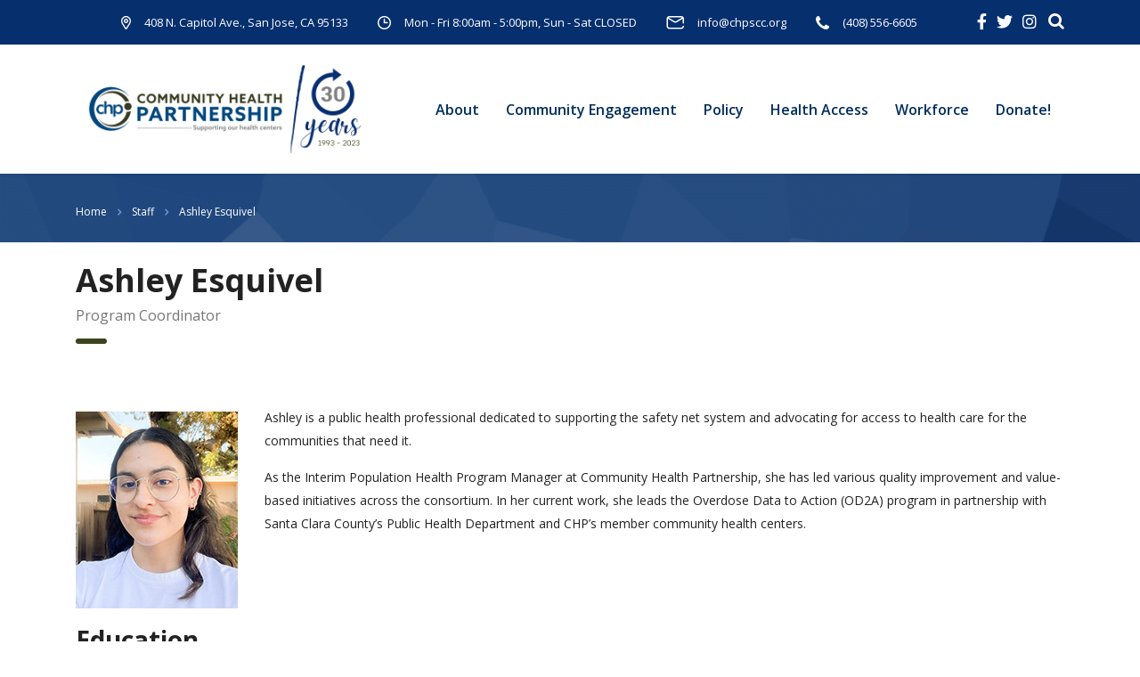

--- FILE ---
content_type: text/html; charset=UTF-8
request_url: https://chpscc.org/staff/ashley-esquivel/
body_size: 18744
content:
<!DOCTYPE html>
<html lang="en-US" class="stm-site-preloader" class="no-js">
<head>
        <meta charset="UTF-8">
    <meta name="viewport" content="width=device-width, initial-scale=1">
    <link rel="profile" href="http://gmpg.org/xfn/11">
    <link rel="pingback" href="https://chpscc.org/xmlrpc.php">
    <meta name='robots' content='index, follow, max-image-preview:large, max-snippet:-1, max-video-preview:-1' />
	<style>img:is([sizes="auto" i], [sizes^="auto," i]) { contain-intrinsic-size: 3000px 1500px }</style>
	
	<!-- This site is optimized with the Yoast SEO plugin v17.9 - https://yoast.com/wordpress/plugins/seo/ -->
	<title>Ashley Esquivel - Community Health Partnership</title>
	<link rel="canonical" href="https://chpscc.org/staff/ashley-esquivel/" />
	<meta property="og:locale" content="en_US" />
	<meta property="og:type" content="article" />
	<meta property="og:title" content="Ashley Esquivel - Community Health Partnership" />
	<meta property="og:description" content="Ashley Esquivel is a public health professional dedicated to supporting the safety net system and advocating for..." />
	<meta property="og:url" content="https://chpscc.org/staff/ashley-esquivel/" />
	<meta property="og:site_name" content="Community Health Partnership" />
	<meta property="article:modified_time" content="2025-10-03T22:48:39+00:00" />
	<meta property="og:image" content="https://chpscc.org/wp-content/uploads/2022/08/ashley-website-1.jpg" />
	<meta property="og:image:width" content="182" />
	<meta property="og:image:height" content="221" />
	<meta property="og:image:type" content="image/jpeg" />
	<meta name="twitter:card" content="summary_large_image" />
	<meta name="twitter:label1" content="Est. reading time" />
	<meta name="twitter:data1" content="2 minutes" />
	<script type="application/ld+json" class="yoast-schema-graph">{"@context":"https://schema.org","@graph":[{"@type":"WebSite","@id":"https://chpscc.org/#website","url":"https://chpscc.org/","name":"Community Health Partnership","description":"","potentialAction":[{"@type":"SearchAction","target":{"@type":"EntryPoint","urlTemplate":"https://chpscc.org/?s={search_term_string}"},"query-input":"required name=search_term_string"}],"inLanguage":"en-US"},{"@type":"ImageObject","@id":"https://chpscc.org/staff/ashley-esquivel/#primaryimage","inLanguage":"en-US","url":"https://chpscc.org/wp-content/uploads/2022/08/ashley-website-1.jpg","contentUrl":"https://chpscc.org/wp-content/uploads/2022/08/ashley-website-1.jpg","width":182,"height":221},{"@type":"WebPage","@id":"https://chpscc.org/staff/ashley-esquivel/#webpage","url":"https://chpscc.org/staff/ashley-esquivel/","name":"Ashley Esquivel - Community Health Partnership","isPartOf":{"@id":"https://chpscc.org/#website"},"primaryImageOfPage":{"@id":"https://chpscc.org/staff/ashley-esquivel/#primaryimage"},"datePublished":"2022-08-12T22:59:35+00:00","dateModified":"2025-10-03T22:48:39+00:00","breadcrumb":{"@id":"https://chpscc.org/staff/ashley-esquivel/#breadcrumb"},"inLanguage":"en-US","potentialAction":[{"@type":"ReadAction","target":["https://chpscc.org/staff/ashley-esquivel/"]}]},{"@type":"BreadcrumbList","@id":"https://chpscc.org/staff/ashley-esquivel/#breadcrumb","itemListElement":[{"@type":"ListItem","position":1,"name":"Home","item":"https://chpscc.org/"},{"@type":"ListItem","position":2,"name":"Staff","item":"https://chpscc.org/staff/"},{"@type":"ListItem","position":3,"name":"Ashley Esquivel"}]}]}</script>
	<!-- / Yoast SEO plugin. -->


<link rel='dns-prefetch' href='//fonts.googleapis.com' />
<link rel="alternate" type="application/rss+xml" title="Community Health Partnership &raquo; Feed" href="https://chpscc.org/feed/" />
<link rel="alternate" type="application/rss+xml" title="Community Health Partnership &raquo; Comments Feed" href="https://chpscc.org/comments/feed/" />
<script type="text/javascript">
/* <![CDATA[ */
window._wpemojiSettings = {"baseUrl":"https:\/\/s.w.org\/images\/core\/emoji\/16.0.1\/72x72\/","ext":".png","svgUrl":"https:\/\/s.w.org\/images\/core\/emoji\/16.0.1\/svg\/","svgExt":".svg","source":{"concatemoji":"https:\/\/chpscc.org\/wp-includes\/js\/wp-emoji-release.min.js?ver=6.8.3"}};
/*! This file is auto-generated */
!function(s,n){var o,i,e;function c(e){try{var t={supportTests:e,timestamp:(new Date).valueOf()};sessionStorage.setItem(o,JSON.stringify(t))}catch(e){}}function p(e,t,n){e.clearRect(0,0,e.canvas.width,e.canvas.height),e.fillText(t,0,0);var t=new Uint32Array(e.getImageData(0,0,e.canvas.width,e.canvas.height).data),a=(e.clearRect(0,0,e.canvas.width,e.canvas.height),e.fillText(n,0,0),new Uint32Array(e.getImageData(0,0,e.canvas.width,e.canvas.height).data));return t.every(function(e,t){return e===a[t]})}function u(e,t){e.clearRect(0,0,e.canvas.width,e.canvas.height),e.fillText(t,0,0);for(var n=e.getImageData(16,16,1,1),a=0;a<n.data.length;a++)if(0!==n.data[a])return!1;return!0}function f(e,t,n,a){switch(t){case"flag":return n(e,"\ud83c\udff3\ufe0f\u200d\u26a7\ufe0f","\ud83c\udff3\ufe0f\u200b\u26a7\ufe0f")?!1:!n(e,"\ud83c\udde8\ud83c\uddf6","\ud83c\udde8\u200b\ud83c\uddf6")&&!n(e,"\ud83c\udff4\udb40\udc67\udb40\udc62\udb40\udc65\udb40\udc6e\udb40\udc67\udb40\udc7f","\ud83c\udff4\u200b\udb40\udc67\u200b\udb40\udc62\u200b\udb40\udc65\u200b\udb40\udc6e\u200b\udb40\udc67\u200b\udb40\udc7f");case"emoji":return!a(e,"\ud83e\udedf")}return!1}function g(e,t,n,a){var r="undefined"!=typeof WorkerGlobalScope&&self instanceof WorkerGlobalScope?new OffscreenCanvas(300,150):s.createElement("canvas"),o=r.getContext("2d",{willReadFrequently:!0}),i=(o.textBaseline="top",o.font="600 32px Arial",{});return e.forEach(function(e){i[e]=t(o,e,n,a)}),i}function t(e){var t=s.createElement("script");t.src=e,t.defer=!0,s.head.appendChild(t)}"undefined"!=typeof Promise&&(o="wpEmojiSettingsSupports",i=["flag","emoji"],n.supports={everything:!0,everythingExceptFlag:!0},e=new Promise(function(e){s.addEventListener("DOMContentLoaded",e,{once:!0})}),new Promise(function(t){var n=function(){try{var e=JSON.parse(sessionStorage.getItem(o));if("object"==typeof e&&"number"==typeof e.timestamp&&(new Date).valueOf()<e.timestamp+604800&&"object"==typeof e.supportTests)return e.supportTests}catch(e){}return null}();if(!n){if("undefined"!=typeof Worker&&"undefined"!=typeof OffscreenCanvas&&"undefined"!=typeof URL&&URL.createObjectURL&&"undefined"!=typeof Blob)try{var e="postMessage("+g.toString()+"("+[JSON.stringify(i),f.toString(),p.toString(),u.toString()].join(",")+"));",a=new Blob([e],{type:"text/javascript"}),r=new Worker(URL.createObjectURL(a),{name:"wpTestEmojiSupports"});return void(r.onmessage=function(e){c(n=e.data),r.terminate(),t(n)})}catch(e){}c(n=g(i,f,p,u))}t(n)}).then(function(e){for(var t in e)n.supports[t]=e[t],n.supports.everything=n.supports.everything&&n.supports[t],"flag"!==t&&(n.supports.everythingExceptFlag=n.supports.everythingExceptFlag&&n.supports[t]);n.supports.everythingExceptFlag=n.supports.everythingExceptFlag&&!n.supports.flag,n.DOMReady=!1,n.readyCallback=function(){n.DOMReady=!0}}).then(function(){return e}).then(function(){var e;n.supports.everything||(n.readyCallback(),(e=n.source||{}).concatemoji?t(e.concatemoji):e.wpemoji&&e.twemoji&&(t(e.twemoji),t(e.wpemoji)))}))}((window,document),window._wpemojiSettings);
/* ]]> */
</script>
<style id='wp-emoji-styles-inline-css' type='text/css'>

	img.wp-smiley, img.emoji {
		display: inline !important;
		border: none !important;
		box-shadow: none !important;
		height: 1em !important;
		width: 1em !important;
		margin: 0 0.07em !important;
		vertical-align: -0.1em !important;
		background: none !important;
		padding: 0 !important;
	}
</style>
<link rel='stylesheet' id='wp-block-library-css' href='https://chpscc.org/wp-includes/css/dist/block-library/style.min.css?ver=6.8.3' type='text/css' media='all' />
<style id='classic-theme-styles-inline-css' type='text/css'>
/*! This file is auto-generated */
.wp-block-button__link{color:#fff;background-color:#32373c;border-radius:9999px;box-shadow:none;text-decoration:none;padding:calc(.667em + 2px) calc(1.333em + 2px);font-size:1.125em}.wp-block-file__button{background:#32373c;color:#fff;text-decoration:none}
</style>
<style id='global-styles-inline-css' type='text/css'>
:root{--wp--preset--aspect-ratio--square: 1;--wp--preset--aspect-ratio--4-3: 4/3;--wp--preset--aspect-ratio--3-4: 3/4;--wp--preset--aspect-ratio--3-2: 3/2;--wp--preset--aspect-ratio--2-3: 2/3;--wp--preset--aspect-ratio--16-9: 16/9;--wp--preset--aspect-ratio--9-16: 9/16;--wp--preset--color--black: #000000;--wp--preset--color--cyan-bluish-gray: #abb8c3;--wp--preset--color--white: #ffffff;--wp--preset--color--pale-pink: #f78da7;--wp--preset--color--vivid-red: #cf2e2e;--wp--preset--color--luminous-vivid-orange: #ff6900;--wp--preset--color--luminous-vivid-amber: #fcb900;--wp--preset--color--light-green-cyan: #7bdcb5;--wp--preset--color--vivid-green-cyan: #00d084;--wp--preset--color--pale-cyan-blue: #8ed1fc;--wp--preset--color--vivid-cyan-blue: #0693e3;--wp--preset--color--vivid-purple: #9b51e0;--wp--preset--gradient--vivid-cyan-blue-to-vivid-purple: linear-gradient(135deg,rgba(6,147,227,1) 0%,rgb(155,81,224) 100%);--wp--preset--gradient--light-green-cyan-to-vivid-green-cyan: linear-gradient(135deg,rgb(122,220,180) 0%,rgb(0,208,130) 100%);--wp--preset--gradient--luminous-vivid-amber-to-luminous-vivid-orange: linear-gradient(135deg,rgba(252,185,0,1) 0%,rgba(255,105,0,1) 100%);--wp--preset--gradient--luminous-vivid-orange-to-vivid-red: linear-gradient(135deg,rgba(255,105,0,1) 0%,rgb(207,46,46) 100%);--wp--preset--gradient--very-light-gray-to-cyan-bluish-gray: linear-gradient(135deg,rgb(238,238,238) 0%,rgb(169,184,195) 100%);--wp--preset--gradient--cool-to-warm-spectrum: linear-gradient(135deg,rgb(74,234,220) 0%,rgb(151,120,209) 20%,rgb(207,42,186) 40%,rgb(238,44,130) 60%,rgb(251,105,98) 80%,rgb(254,248,76) 100%);--wp--preset--gradient--blush-light-purple: linear-gradient(135deg,rgb(255,206,236) 0%,rgb(152,150,240) 100%);--wp--preset--gradient--blush-bordeaux: linear-gradient(135deg,rgb(254,205,165) 0%,rgb(254,45,45) 50%,rgb(107,0,62) 100%);--wp--preset--gradient--luminous-dusk: linear-gradient(135deg,rgb(255,203,112) 0%,rgb(199,81,192) 50%,rgb(65,88,208) 100%);--wp--preset--gradient--pale-ocean: linear-gradient(135deg,rgb(255,245,203) 0%,rgb(182,227,212) 50%,rgb(51,167,181) 100%);--wp--preset--gradient--electric-grass: linear-gradient(135deg,rgb(202,248,128) 0%,rgb(113,206,126) 100%);--wp--preset--gradient--midnight: linear-gradient(135deg,rgb(2,3,129) 0%,rgb(40,116,252) 100%);--wp--preset--font-size--small: 13px;--wp--preset--font-size--medium: 20px;--wp--preset--font-size--large: 36px;--wp--preset--font-size--x-large: 42px;--wp--preset--spacing--20: 0.44rem;--wp--preset--spacing--30: 0.67rem;--wp--preset--spacing--40: 1rem;--wp--preset--spacing--50: 1.5rem;--wp--preset--spacing--60: 2.25rem;--wp--preset--spacing--70: 3.38rem;--wp--preset--spacing--80: 5.06rem;--wp--preset--shadow--natural: 6px 6px 9px rgba(0, 0, 0, 0.2);--wp--preset--shadow--deep: 12px 12px 50px rgba(0, 0, 0, 0.4);--wp--preset--shadow--sharp: 6px 6px 0px rgba(0, 0, 0, 0.2);--wp--preset--shadow--outlined: 6px 6px 0px -3px rgba(255, 255, 255, 1), 6px 6px rgba(0, 0, 0, 1);--wp--preset--shadow--crisp: 6px 6px 0px rgba(0, 0, 0, 1);}:where(.is-layout-flex){gap: 0.5em;}:where(.is-layout-grid){gap: 0.5em;}body .is-layout-flex{display: flex;}.is-layout-flex{flex-wrap: wrap;align-items: center;}.is-layout-flex > :is(*, div){margin: 0;}body .is-layout-grid{display: grid;}.is-layout-grid > :is(*, div){margin: 0;}:where(.wp-block-columns.is-layout-flex){gap: 2em;}:where(.wp-block-columns.is-layout-grid){gap: 2em;}:where(.wp-block-post-template.is-layout-flex){gap: 1.25em;}:where(.wp-block-post-template.is-layout-grid){gap: 1.25em;}.has-black-color{color: var(--wp--preset--color--black) !important;}.has-cyan-bluish-gray-color{color: var(--wp--preset--color--cyan-bluish-gray) !important;}.has-white-color{color: var(--wp--preset--color--white) !important;}.has-pale-pink-color{color: var(--wp--preset--color--pale-pink) !important;}.has-vivid-red-color{color: var(--wp--preset--color--vivid-red) !important;}.has-luminous-vivid-orange-color{color: var(--wp--preset--color--luminous-vivid-orange) !important;}.has-luminous-vivid-amber-color{color: var(--wp--preset--color--luminous-vivid-amber) !important;}.has-light-green-cyan-color{color: var(--wp--preset--color--light-green-cyan) !important;}.has-vivid-green-cyan-color{color: var(--wp--preset--color--vivid-green-cyan) !important;}.has-pale-cyan-blue-color{color: var(--wp--preset--color--pale-cyan-blue) !important;}.has-vivid-cyan-blue-color{color: var(--wp--preset--color--vivid-cyan-blue) !important;}.has-vivid-purple-color{color: var(--wp--preset--color--vivid-purple) !important;}.has-black-background-color{background-color: var(--wp--preset--color--black) !important;}.has-cyan-bluish-gray-background-color{background-color: var(--wp--preset--color--cyan-bluish-gray) !important;}.has-white-background-color{background-color: var(--wp--preset--color--white) !important;}.has-pale-pink-background-color{background-color: var(--wp--preset--color--pale-pink) !important;}.has-vivid-red-background-color{background-color: var(--wp--preset--color--vivid-red) !important;}.has-luminous-vivid-orange-background-color{background-color: var(--wp--preset--color--luminous-vivid-orange) !important;}.has-luminous-vivid-amber-background-color{background-color: var(--wp--preset--color--luminous-vivid-amber) !important;}.has-light-green-cyan-background-color{background-color: var(--wp--preset--color--light-green-cyan) !important;}.has-vivid-green-cyan-background-color{background-color: var(--wp--preset--color--vivid-green-cyan) !important;}.has-pale-cyan-blue-background-color{background-color: var(--wp--preset--color--pale-cyan-blue) !important;}.has-vivid-cyan-blue-background-color{background-color: var(--wp--preset--color--vivid-cyan-blue) !important;}.has-vivid-purple-background-color{background-color: var(--wp--preset--color--vivid-purple) !important;}.has-black-border-color{border-color: var(--wp--preset--color--black) !important;}.has-cyan-bluish-gray-border-color{border-color: var(--wp--preset--color--cyan-bluish-gray) !important;}.has-white-border-color{border-color: var(--wp--preset--color--white) !important;}.has-pale-pink-border-color{border-color: var(--wp--preset--color--pale-pink) !important;}.has-vivid-red-border-color{border-color: var(--wp--preset--color--vivid-red) !important;}.has-luminous-vivid-orange-border-color{border-color: var(--wp--preset--color--luminous-vivid-orange) !important;}.has-luminous-vivid-amber-border-color{border-color: var(--wp--preset--color--luminous-vivid-amber) !important;}.has-light-green-cyan-border-color{border-color: var(--wp--preset--color--light-green-cyan) !important;}.has-vivid-green-cyan-border-color{border-color: var(--wp--preset--color--vivid-green-cyan) !important;}.has-pale-cyan-blue-border-color{border-color: var(--wp--preset--color--pale-cyan-blue) !important;}.has-vivid-cyan-blue-border-color{border-color: var(--wp--preset--color--vivid-cyan-blue) !important;}.has-vivid-purple-border-color{border-color: var(--wp--preset--color--vivid-purple) !important;}.has-vivid-cyan-blue-to-vivid-purple-gradient-background{background: var(--wp--preset--gradient--vivid-cyan-blue-to-vivid-purple) !important;}.has-light-green-cyan-to-vivid-green-cyan-gradient-background{background: var(--wp--preset--gradient--light-green-cyan-to-vivid-green-cyan) !important;}.has-luminous-vivid-amber-to-luminous-vivid-orange-gradient-background{background: var(--wp--preset--gradient--luminous-vivid-amber-to-luminous-vivid-orange) !important;}.has-luminous-vivid-orange-to-vivid-red-gradient-background{background: var(--wp--preset--gradient--luminous-vivid-orange-to-vivid-red) !important;}.has-very-light-gray-to-cyan-bluish-gray-gradient-background{background: var(--wp--preset--gradient--very-light-gray-to-cyan-bluish-gray) !important;}.has-cool-to-warm-spectrum-gradient-background{background: var(--wp--preset--gradient--cool-to-warm-spectrum) !important;}.has-blush-light-purple-gradient-background{background: var(--wp--preset--gradient--blush-light-purple) !important;}.has-blush-bordeaux-gradient-background{background: var(--wp--preset--gradient--blush-bordeaux) !important;}.has-luminous-dusk-gradient-background{background: var(--wp--preset--gradient--luminous-dusk) !important;}.has-pale-ocean-gradient-background{background: var(--wp--preset--gradient--pale-ocean) !important;}.has-electric-grass-gradient-background{background: var(--wp--preset--gradient--electric-grass) !important;}.has-midnight-gradient-background{background: var(--wp--preset--gradient--midnight) !important;}.has-small-font-size{font-size: var(--wp--preset--font-size--small) !important;}.has-medium-font-size{font-size: var(--wp--preset--font-size--medium) !important;}.has-large-font-size{font-size: var(--wp--preset--font-size--large) !important;}.has-x-large-font-size{font-size: var(--wp--preset--font-size--x-large) !important;}
:where(.wp-block-post-template.is-layout-flex){gap: 1.25em;}:where(.wp-block-post-template.is-layout-grid){gap: 1.25em;}
:where(.wp-block-columns.is-layout-flex){gap: 2em;}:where(.wp-block-columns.is-layout-grid){gap: 2em;}
:root :where(.wp-block-pullquote){font-size: 1.5em;line-height: 1.6;}
</style>
<link rel='stylesheet' id='agile-store-locator-init-css' href='https://chpscc.org/wp-content/plugins/agile-store-locator/public/css/init.css?ver=4.6.37' type='text/css' media='all' />
<link rel='stylesheet' id='contact-form-7-css' href='https://chpscc.org/wp-content/plugins/contact-form-7/includes/css/styles.css?ver=5.5.3' type='text/css' media='all' />
<link rel='stylesheet' id='stm-stm-css' href='https://chpscc.org/wp-content/uploads/stm_fonts/stm/stm.css?ver=1.0' type='text/css' media='all' />
<link rel='stylesheet' id='sr7css-css' href='//chpscc.org/wp-content/plugins/revslider/public/css/sr7.css?ver=6.7.18' type='text/css' media='all' />
<link rel='stylesheet' id='wp-job-manager-job-listings-css' href='https://chpscc.org/wp-content/plugins/wp-job-manager/assets/dist/css/job-listings.css?ver=d866e43503c5e047c6b0be0a9557cf8e' type='text/css' media='all' />
<link rel='stylesheet' id='font-awesome-min-css' href='https://chpscc.org/wp-content/plugins/stm-post-type/theme-options/nuxy/metaboxes/assets/vendors/font-awesome.min.css?ver=1768883586' type='text/css' media='all' />
<link rel='stylesheet' id='bootstrap-css' href='https://chpscc.org/wp-content/themes/consulting/assets/css/bootstrap.min.css?ver=4.0.2' type='text/css' media='all' />
<link rel='stylesheet' id='consulting-style-css' href='https://chpscc.org/wp-content/themes/consulting/style.css?ver=4.0.2' type='text/css' media='all' />
<link rel='stylesheet' id='consulting-layout-css' href='https://chpscc.org/wp-content/themes/consulting/assets/css/layouts/layout_1/main.css?ver=4.0.2' type='text/css' media='all' />
<style id='consulting-layout-inline-css' type='text/css'>
.page_title{ background-image: url(https://chpscc.org/wp-content/uploads/2019/09/background-image-with-blue-overlay.png) !important; background-repeat: repeat !important; background-repeat: url(http://r) !important; }.mtc, .mtc_h:hover{
					color: #002e5b!important
				}.stc, .stc_h:hover{
					color: #6c98e1!important
				}.ttc, .ttc_h:hover{
					color: #fde428!important
				}.mbc, .mbc_h:hover, .stm-search .stm_widget_search button{
					background-color: #002e5b!important
				}.sbc, .sbc_h:hover{
					background-color: #6c98e1!important
				}.tbc, .tbc_h:hover{
					background-color: #fde428!important
				}.mbdc, .mbdc_h:hover{
					border-color: #002e5b!important
				}.sbdc, .sbdc_h:hover{
					border-color: #6c98e1!important
				}.tbdc, .tbdc_h:hover{
					border-color: #fde428!important
				}@media (min-width: 1026px) { .header_style_2.mobile_grid_landscape .header-box { background-color: rgba(255,255,255,.8) !important; } } @media (max-width: 1024px) { .mobile_grid_landscape .header-box .container .nav-box .main_menu_nav>li>a { text-transform: none !important; } .mobile_grid_landscape .header-box .container .nav-box .main_menu_nav>li:hover>a, .mobile_grid_landscape .header-box .container .nav-box .main_menu_nav>li.current-menu-ancestor>a, .mobile_grid_landscape .header-box .container .nav-box .main_menu_nav>li.current-menu-parent>a { color: #6c98e1 !important; } .mobile_grid_landscape .header-box .container .nav-box .main_menu_nav>li.menu-item-has-children .arrow.active i:before,.mobile_grid_landscape .header-box .container .nav-box .main_menu_nav>li.menu-item-has-children .arrow.active i:after { background: #6c98e1 !important; } } #footer .widgets_row .footer_text { opacity: 1 !important; } h2:after, .icon_box.style_1.hexagon.hexanog_animation .icon:after, .icon_box.style_1.hexagon.hexanog_animation .icon:before { background: #3c441d !important; } .consulting-rev-title { color: #ffffff !important; } .consulting-rev-text { color: #ffffff !important; font-weight: bold !important; } .vc_general.vc_cta3.vc_cta3-color-green.vc_cta3-style-flat { background-color: #3c441d !important; } .button i { color: #ffffff !important; } .button:hover i { color: #062f6e !important; } .button:hover { background-color: #ffffff !important; } body .vc_general.vc_btn3.vc_btn3-size-md.vc_btn3-icon-right:not(.vc_btn3-o-empty) .vc_btn3-icon { color: #ffffff !important; } body .vc_general.vc_btn3.vc_btn3-color-theme_style_2.vc_btn3-style-flat:hover { color: #ffffff !important; } .info_box.style_3 .info_box_text .read_more { text-transform: none !important; color: #ffffff !important; } .info_box.style_3 .info_box_text .title .icon { color: #ffffff !important; } .info_box.style_3 .info_box_text .read_more:hover { color: #4f85d7 !important; } .vc_custom_heading .icon, .vc_custom_heading mark { color: #062f6e !important; } .vc_btn3.vc_btn3-color-juicy-pink, .vc_btn3.vc_btn3-color-juicy-pink.vc_btn3-style-flat { background-color: #002e5b !important; color: #ffffff !important; } .vc_btn3.vc_btn3-color-juicy-pink.vc_btn3-style-flat:focus, .vc_btn3.vc_btn3-color-juicy-pink.vc_btn3-style-flat:hover, .vc_btn3.vc_btn3-color-juicy-pink:focus, .vc_btn3.vc_btn3-color-juicy-pink:hover { background-color: #3c441d !important; color: #ffffff !important; } li.post_by, li.post_cat, .comments_num, .comments-area { display: none !important; } .staff_list.list_2>ul>li .inner .staff_content .read_more i { color: #ffffff !important; } .posts_list.with_sidebar, .stm_sidebar { padding-top: 50px; } .staff_bottom_wr .staff_bottom h4 { text-transform: uppercase; } .event_content .event_info_table .event_info.text-right { display: none !important; } .job_listing .col-md-3 { display: none !important; } .job_listing .col-md-9 { width: 100% !important; } .page_title { color: #ffffff !important; } .w3eden h3:after { background: none !important; }
</style>
<link rel='stylesheet' id='child-style-css' href='https://chpscc.org/wp-content/themes/consulting-child/style.css?ver=4.0.2' type='text/css' media='all' />
<link rel='stylesheet' id='vc_font_awesome_5_shims-css' href='https://chpscc.org/wp-content/plugins/js_composer/assets/lib/bower/font-awesome/css/v4-shims.min.css?ver=6.7.0' type='text/css' media='all' />
<style id='vc_font_awesome_5_shims-inline-css' type='text/css'>
body #wrapper .fa.fa-facebook{font-family:'Font Awesome 5 Brands' !important;}
</style>
<link rel='stylesheet' id='vc_font_awesome_5-css' href='https://chpscc.org/wp-content/plugins/js_composer/assets/lib/bower/font-awesome/css/all.min.css?ver=6.7.0' type='text/css' media='all' />
<style id='vc_font_awesome_5-inline-css' type='text/css'>
body #wrapper .fa.fa-map-marker{font-family:'FontAwesome' !important;} body .fa.fa-map-marker:before{content:"\f041"}
</style>
<link rel='stylesheet' id='font-awesome-css' href='https://chpscc.org/wp-content/themes/consulting/assets/css/font-awesome.min.css?ver=4.0.2' type='text/css' media='all' />
<link rel='stylesheet' id='select2-css' href='https://chpscc.org/wp-content/themes/consulting/assets/css/select2.min.css?ver=4.0.2' type='text/css' media='all' />
<link rel='stylesheet' id='header_builder-css' href='https://chpscc.org/wp-content/themes/consulting/assets/css/header_builder.css?ver=4.0.2' type='text/css' media='all' />
<link rel='stylesheet' id='consulting-default-font-css' href='https://fonts.googleapis.com/css?family=Open+Sans%3A300%2C300italic%2Cregular%2Citalic%2C600%2C600italic%2C700%2C700italic%2C800%2C800italic%7CMontserrat%3A100%2C100italic%2C200%2C200italic%2C300%2C300italic%2Cregular%2Citalic%2C500%2C500italic%2C600%2C600italic%2C700%2C700italic%2C800%2C800italic%2C900%2C900italic&#038;ver=4.0.2' type='text/css' media='all' />
<link rel='stylesheet' id='stm-skin-custom-generated-css' href='https://chpscc.org/wp-content/uploads/stm_uploads/skin-custom.css?ver=942674' type='text/css' media='all' />
<link rel='stylesheet' id='consulting-theme-options-css' href='https://chpscc.org/wp-content/uploads/stm_uploads/theme_options.css?ver=4.0.2' type='text/css' media='all' />
<link rel='stylesheet' id='consulting-global-styles-css' href='https://chpscc.org/wp-content/themes/consulting/assets/css/layouts/global_styles/main.css?ver=4.0.2' type='text/css' media='all' />
<style id='consulting-global-styles-inline-css' type='text/css'>

    
        .elementor-widget-video .eicon-play {
            border-color: #3c441d;
            background-color: #3c441d;
        }

        .elementor-widget-wp-widget-nav_menu ul li,
        .elementor-widget-wp-widget-nav_menu ul li a {
            color: #002e5b;
        }

        .elementor-widget-wp-widget-nav_menu ul li.current-cat:hover>a,
        .elementor-widget-wp-widget-nav_menu ul li.current-cat>a,
        .elementor-widget-wp-widget-nav_menu ul li.current-menu-item:hover>a,
        .elementor-widget-wp-widget-nav_menu ul li.current-menu-item>a,
        .elementor-widget-wp-widget-nav_menu ul li.current_page_item:hover>a,
        .elementor-widget-wp-widget-nav_menu ul li.current_page_item>a,
        .elementor-widget-wp-widget-nav_menu ul li:hover>a {
            border-left-color: #6c98e1;
        }

        div.elementor-widget-button a.elementor-button,
        div.elementor-widget-button .elementor-button {
            background-color: #002e5b;
        }

        div.elementor-widget-button a.elementor-button:hover,
        div.elementor-widget-button .elementor-button:hover {
            background-color: #3c441d;
            color: #002e5b;
        }

        .elementor-default .elementor-text-editor ul:not(.elementor-editor-element-settings) li:before,
        .elementor-default .elementor-widget-text-editor ul:not(.elementor-editor-element-settings) li:before {
            color: #6c98e1;
        }

        .consulting_elementor_wrapper .elementor-tabs .elementor-tabs-content-wrapper .elementor-tab-mobile-title,
        .consulting_elementor_wrapper .elementor-tabs .elementor-tabs-wrapper .elementor-tab-title {
            background-color: #3c441d;
        }

        .consulting_elementor_wrapper .elementor-tabs .elementor-tabs-content-wrapper .elementor-tab-mobile-title,
        .consulting_elementor_wrapper .elementor-tabs .elementor-tabs-wrapper .elementor-tab-title a {
            color: #002e5b;
        }

        .consulting_elementor_wrapper .elementor-tabs .elementor-tabs-content-wrapper .elementor-tab-mobile-title.elementor-active,
        .consulting_elementor_wrapper .elementor-tabs .elementor-tabs-wrapper .elementor-tab-title.elementor-active {
            background-color: #002e5b;
        }

        .consulting_elementor_wrapper .elementor-tabs .elementor-tabs-content-wrapper .elementor-tab-mobile-title.elementor-active,
        .consulting_elementor_wrapper .elementor-tabs .elementor-tabs-wrapper .elementor-tab-title.elementor-active a {
            color: #3c441d;
        }

        .radial-progress .circle .mask .fill {
            background-color: #3c441d;
        }

        html body #header .top_bar {
            background-color: #062f6e;
        }
        html body #header .top_bar .container .lang_sel>ul>li .lang_sel_sel,
        html body #header .top_bar .container .lang_sel>ul>li>ul a {
            color: #ffffff;
        }
        html body #header .top_bar .container .lang_sel>ul>li .lang_sel_sel:after {
            border-top: 5px solid #ffffff;
        }
        html body #header .top_bar .container .lang_sel>ul>li>ul {
            background-color: #002e5b;
        }
        html body #header .top_bar .container .lang_sel>ul>li>ul a:hover {
            background-color: #6c98e1;
        }
        html body #header .top_bar .container .top_bar_cart .count {
            background-color: ;
        }
        html body #header .top_bar .container .top_bar_cart a {
            color: ;
        }
        html body #header .top_bar .container .top_bar_search .search-icon {
            color: ;
        }
        html body #header .top_bar .container .top_bar_socials a {
            color: ;
        }
        html body #header .top_bar .container .top_bar_socials a:hover {
            color: ;
        }
        html body #header .top_bar .container .top_bar_info_wr .top_bar_info li,
        html body #header .top_bar .container .top_bar_info_wr .top_bar_info_switcher ul li a {
            color: #ffffff;
        }
        html body #header .top_bar .container .top_bar_info_wr .top_bar_info_switcher {
            background-color: #3c441d;
        }
        html body #header .top_bar .container .top_bar_info_wr .top_bar_info_switcher .active:after {
            border-top: 5px solid #002e5b;
        }
        html body #header .top_bar .container .top_bar_info_wr .top_bar_info_switcher ul {
            background-color: #002e5b;
        }
        html body #header .top_bar .container .top_bar_info_wr .top_bar_info_switcher ul li a:hover {
            background-color: #6c98e1;
        }

    

    
</style>
<link rel='stylesheet' id='stm_megamenu-css' href='https://chpscc.org/wp-content/themes/consulting/inc/megamenu/assets/css/megamenu.css?ver=6.8.3' type='text/css' media='all' />
<link rel='stylesheet' id='js_composer_front-css' href='https://chpscc.org/wp-content/plugins/js_composer/assets/css/js_composer.min.css?ver=6.7.0' type='text/css' media='all' />
<link rel='stylesheet' id='um_fonticons_ii-css' href='https://chpscc.org/wp-content/plugins/ultimate-member/assets/css/um-fonticons-ii.css?ver=2.3.0' type='text/css' media='all' />
<link rel='stylesheet' id='um_fonticons_fa-css' href='https://chpscc.org/wp-content/plugins/ultimate-member/assets/css/um-fonticons-fa.css?ver=2.3.0' type='text/css' media='all' />
<link rel='stylesheet' id='um_crop-css' href='https://chpscc.org/wp-content/plugins/ultimate-member/assets/css/um-crop.css?ver=2.3.0' type='text/css' media='all' />
<link rel='stylesheet' id='um_modal-css' href='https://chpscc.org/wp-content/plugins/ultimate-member/assets/css/um-modal.css?ver=2.3.0' type='text/css' media='all' />
<link rel='stylesheet' id='um_styles-css' href='https://chpscc.org/wp-content/plugins/ultimate-member/assets/css/um-styles.css?ver=2.3.0' type='text/css' media='all' />
<link rel='stylesheet' id='um_profile-css' href='https://chpscc.org/wp-content/plugins/ultimate-member/assets/css/um-profile.css?ver=2.3.0' type='text/css' media='all' />
<link rel='stylesheet' id='um_account-css' href='https://chpscc.org/wp-content/plugins/ultimate-member/assets/css/um-account.css?ver=2.3.0' type='text/css' media='all' />
<link rel='stylesheet' id='um_misc-css' href='https://chpscc.org/wp-content/plugins/ultimate-member/assets/css/um-misc.css?ver=2.3.0' type='text/css' media='all' />
<link rel='stylesheet' id='um_fileupload-css' href='https://chpscc.org/wp-content/plugins/ultimate-member/assets/css/um-fileupload.css?ver=2.3.0' type='text/css' media='all' />
<link rel='stylesheet' id='um_datetime-css' href='https://chpscc.org/wp-content/plugins/ultimate-member/assets/css/pickadate/default.css?ver=2.3.0' type='text/css' media='all' />
<link rel='stylesheet' id='um_datetime_date-css' href='https://chpscc.org/wp-content/plugins/ultimate-member/assets/css/pickadate/default.date.css?ver=2.3.0' type='text/css' media='all' />
<link rel='stylesheet' id='um_datetime_time-css' href='https://chpscc.org/wp-content/plugins/ultimate-member/assets/css/pickadate/default.time.css?ver=2.3.0' type='text/css' media='all' />
<link rel='stylesheet' id='um_raty-css' href='https://chpscc.org/wp-content/plugins/ultimate-member/assets/css/um-raty.css?ver=2.3.0' type='text/css' media='all' />
<link rel='stylesheet' id='um_scrollbar-css' href='https://chpscc.org/wp-content/plugins/ultimate-member/assets/css/simplebar.css?ver=2.3.0' type='text/css' media='all' />
<link rel='stylesheet' id='um_tipsy-css' href='https://chpscc.org/wp-content/plugins/ultimate-member/assets/css/um-tipsy.css?ver=2.3.0' type='text/css' media='all' />
<link rel='stylesheet' id='um_responsive-css' href='https://chpscc.org/wp-content/plugins/ultimate-member/assets/css/um-responsive.css?ver=2.3.0' type='text/css' media='all' />
<link rel='stylesheet' id='um_default_css-css' href='https://chpscc.org/wp-content/plugins/ultimate-member/assets/css/um-old-default.css?ver=2.3.0' type='text/css' media='all' />
<script type="text/javascript" src="//chpscc.org/wp-content/plugins/revslider/public/js/libs/tptools.js?ver=6.7.18" id="tp-tools-js" async="async" data-wp-strategy="async"></script>
<script type="text/javascript" src="//chpscc.org/wp-content/plugins/revslider/public/js/sr7.js?ver=6.7.18" id="sr7-js" async="async" data-wp-strategy="async"></script>
<script type="text/javascript" src="https://chpscc.org/wp-includes/js/jquery/jquery.min.js?ver=3.7.1" id="jquery-core-js"></script>
<script type="text/javascript" src="https://chpscc.org/wp-includes/js/jquery/jquery-migrate.min.js?ver=3.4.1" id="jquery-migrate-js"></script>
<script type="text/javascript" src="https://chpscc.org/wp-content/themes/consulting/inc/megamenu/assets/js/megamenu.js?ver=6.8.3" id="stm_megamenu-js"></script>
<script type="text/javascript" src="https://chpscc.org/wp-content/plugins/ultimate-member/assets/js/um-gdpr.min.js?ver=2.3.0" id="um-gdpr-js"></script>
<link rel="https://api.w.org/" href="https://chpscc.org/wp-json/" /><link rel="EditURI" type="application/rsd+xml" title="RSD" href="https://chpscc.org/xmlrpc.php?rsd" />
<link rel='shortlink' href='https://chpscc.org/?p=7932' />
<link rel="alternate" title="oEmbed (JSON)" type="application/json+oembed" href="https://chpscc.org/wp-json/oembed/1.0/embed?url=https%3A%2F%2Fchpscc.org%2Fstaff%2Fashley-esquivel%2F" />
<link rel="alternate" title="oEmbed (XML)" type="text/xml+oembed" href="https://chpscc.org/wp-json/oembed/1.0/embed?url=https%3A%2F%2Fchpscc.org%2Fstaff%2Fashley-esquivel%2F&#038;format=xml" />

		<!-- GA Google Analytics @ https://m0n.co/ga -->
		<script>
			(function(i,s,o,g,r,a,m){i['GoogleAnalyticsObject']=r;i[r]=i[r]||function(){
			(i[r].q=i[r].q||[]).push(arguments)},i[r].l=1*new Date();a=s.createElement(o),
			m=s.getElementsByTagName(o)[0];a.async=1;a.src=g;m.parentNode.insertBefore(a,m)
			})(window,document,'script','https://www.google-analytics.com/analytics.js','ga');
			ga('create', 'UA-38305866-1', 'auto');
			ga('send', 'pageview');
		</script>

			<style type="text/css">
			.um_request_name {
				display: none !important;
			}
		</style>
		<script type="text/javascript">
		var stm_wpcfto_ajaxurl = 'https://chpscc.org/wp-admin/admin-ajax.php';
	</script>

	<style>
		.vue_is_disabled {
			display: none;
		}
	</style>
		<script>
		var stm_wpcfto_nonces = {"wpcfto_save_settings":"673ae3a5e5","get_image_url":"0f23b54202","wpcfto_upload_file":"4aa94fc101","wpcfto_search_posts":"1a488b8da2"};
	</script>
	        <script type="text/javascript">
            var ajaxurl = 'https://chpscc.org/wp-admin/admin-ajax.php';
            var stm_ajax_load_events = '35f7d1a56f';
            var stm_ajax_load_portfolio = '91a7cfc82c';
            var stm_ajax_add_event_member_sc = '1203698310';
            var stm_custom_register = 'a4adc433c0';
            var stm_get_prices = 'd9a7825496';
            var stm_get_history = '38ef4ffc27';
            var stm_ajax_add_review = 'e90092fc42';
        </script>
        		<style>
			#wp-admin-bar-consulting_settings			img {
				max-width: 25px;
				vertical-align: top;
				position: relative;
				top: 3px;
			}
		</style>
		<meta name="generator" content="Powered by WPBakery Page Builder - drag and drop page builder for WordPress."/>
<link rel="preconnect" href="https://fonts.googleapis.com">
<link rel="preconnect" href="https://fonts.gstatic.com/" crossorigin>
<meta name="generator" content="Powered by Slider Revolution 6.7.18 - responsive, Mobile-Friendly Slider Plugin for WordPress with comfortable drag and drop interface." />
<link rel="icon" href="https://chpscc.org/wp-content/uploads/2019/09/cropped-favicon-32x32.png" sizes="32x32" />
<link rel="icon" href="https://chpscc.org/wp-content/uploads/2019/09/cropped-favicon-192x192.png" sizes="192x192" />
<link rel="apple-touch-icon" href="https://chpscc.org/wp-content/uploads/2019/09/cropped-favicon-180x180.png" />
<meta name="msapplication-TileImage" content="https://chpscc.org/wp-content/uploads/2019/09/cropped-favicon-270x270.png" />
<script>
	window._tpt			??= {};
	window.SR7			??= {};
	_tpt.R				??= {};
	_tpt.R.fonts		??= {};
	_tpt.R.fonts.customFonts??= {};
	SR7.devMode			=  false;
	SR7.F 				??= {};
	SR7.G				??= {};
	SR7.LIB				??= {};
	SR7.E				??= {};
	SR7.E.gAddons		??= {};
	SR7.E.php 			??= {};
	SR7.E.nonce			= 'b530d77e4d';
	SR7.E.ajaxurl		= 'https://chpscc.org/wp-admin/admin-ajax.php';
	SR7.E.resturl		= 'https://chpscc.org/wp-json/';
	SR7.E.slug_path		= 'revslider/revslider.php';
	SR7.E.slug			= 'revslider';
	SR7.E.plugin_url	= 'https://chpscc.org/wp-content/plugins/revslider/';
	SR7.E.wp_plugin_url = 'https://chpscc.org/wp-content/plugins/';
	SR7.E.revision		= '6.7.18';
	SR7.E.fontBaseUrl	= '//fonts.googleapis.com/css2?family=';
	SR7.G.breakPoints 	= [1240,1024,778,480];
	SR7.E.modules 		= ['module','page','slide','layer','draw','animate','srtools','canvas','defaults','carousel','navigation','media','modifiers','migration'];
	SR7.E.libs 			= ['WEBGL'];
	SR7.E.css 			= ['csslp','cssbtns','cssfilters','cssnav','cssmedia'];
	SR7.E.resources		= {};
	SR7.JSON			??= {};
/*! Slider Revolution 7.0 - Page Processor */
!function(){"use strict";window.SR7??={},window._tpt??={},SR7.version="Slider Revolution 6.7.16",_tpt.getWinDim=function(t){_tpt.screenHeightWithUrlBar??=window.innerHeight;let e=SR7.F?.modal?.visible&&SR7.M[SR7.F.module.getIdByAlias(SR7.F.modal.requested)];_tpt.scrollBar=window.innerWidth!==document.documentElement.clientWidth||e&&window.innerWidth!==e.c.module.clientWidth,_tpt.winW=window.innerWidth-(_tpt.scrollBar||"prepare"==t?_tpt.scrollBarW??_tpt.mesureScrollBar():0),_tpt.winH=window.innerHeight,_tpt.winWAll=document.documentElement.clientWidth},_tpt.getResponsiveLevel=function(t,e){SR7.M[e];return _tpt.closestGE(t,_tpt.winWAll)},_tpt.mesureScrollBar=function(){let t=document.createElement("div");return t.className="RSscrollbar-measure",t.style.width="100px",t.style.height="100px",t.style.overflow="scroll",t.style.position="absolute",t.style.top="-9999px",document.body.appendChild(t),_tpt.scrollBarW=t.offsetWidth-t.clientWidth,document.body.removeChild(t),_tpt.scrollBarW},_tpt.loadCSS=async function(t,e,s){return s?_tpt.R.fonts.required[e].status=1:(_tpt.R[e]??={},_tpt.R[e].status=1),new Promise(((n,i)=>{if(_tpt.isStylesheetLoaded(t))s?_tpt.R.fonts.required[e].status=2:_tpt.R[e].status=2,n();else{const l=document.createElement("link");l.rel="stylesheet";let o="text",r="css";l["type"]=o+"/"+r,l.href=t,l.onload=()=>{s?_tpt.R.fonts.required[e].status=2:_tpt.R[e].status=2,n()},l.onerror=()=>{s?_tpt.R.fonts.required[e].status=3:_tpt.R[e].status=3,i(new Error(`Failed to load CSS: ${t}`))},document.head.appendChild(l)}}))},_tpt.addContainer=function(t){const{tag:e="div",id:s,class:n,datas:i,textContent:l,iHTML:o}=t,r=document.createElement(e);if(s&&""!==s&&(r.id=s),n&&""!==n&&(r.className=n),i)for(const[t,e]of Object.entries(i))"style"==t?r.style.cssText=e:r.setAttribute(`data-${t}`,e);return l&&(r.textContent=l),o&&(r.innerHTML=o),r},_tpt.collector=function(){return{fragment:new DocumentFragment,add(t){var e=_tpt.addContainer(t);return this.fragment.appendChild(e),e},append(t){t.appendChild(this.fragment)}}},_tpt.isStylesheetLoaded=function(t){let e=t.split("?")[0];return Array.from(document.querySelectorAll('link[rel="stylesheet"], link[rel="preload"]')).some((t=>t.href.split("?")[0]===e))},_tpt.preloader={requests:new Map,preloaderTemplates:new Map,show:function(t,e){if(!e||!t)return;const{type:s,color:n}=e;if(s<0||"off"==s)return;const i=`preloader_${s}`;let l=this.preloaderTemplates.get(i);l||(l=this.build(s,n),this.preloaderTemplates.set(i,l)),this.requests.has(t)||this.requests.set(t,{count:0});const o=this.requests.get(t);clearTimeout(o.timer),o.count++,1===o.count&&(o.timer=setTimeout((()=>{o.preloaderClone=l.cloneNode(!0),o.anim&&o.anim.kill(),void 0!==_tpt.gsap?o.anim=_tpt.gsap.fromTo(o.preloaderClone,1,{opacity:0},{opacity:1}):o.preloaderClone.classList.add("sr7-fade-in"),t.appendChild(o.preloaderClone)}),150))},hide:function(t){if(!this.requests.has(t))return;const e=this.requests.get(t);e.count--,e.count<0&&(e.count=0),e.anim&&e.anim.kill(),0===e.count&&(clearTimeout(e.timer),e.preloaderClone&&(e.preloaderClone.classList.remove("sr7-fade-in"),e.anim=_tpt.gsap.to(e.preloaderClone,.3,{opacity:0,onComplete:function(){e.preloaderClone.remove()}})))},state:function(t){if(!this.requests.has(t))return!1;return this.requests.get(t).count>0},build:(t,e="#ffffff",s="")=>{if(t<0||"off"===t)return null;const n=parseInt(t);if(t="prlt"+n,isNaN(n))return null;if(_tpt.loadCSS(SR7.E.plugin_url+"public/css/preloaders/t"+n+".css","preloader_"+t),isNaN(n)||n<6){const i=`background-color:${e}`,l=1===n||2==n?i:"",o=3===n||4==n?i:"",r=_tpt.collector();["dot1","dot2","bounce1","bounce2","bounce3"].forEach((t=>r.add({tag:"div",class:t,datas:{style:o}})));const d=_tpt.addContainer({tag:"sr7-prl",class:`${t} ${s}`,datas:{style:l}});return r.append(d),d}{let i={};if(7===n){let t;e.startsWith("#")?(t=e.replace("#",""),t=`rgba(${parseInt(t.substring(0,2),16)}, ${parseInt(t.substring(2,4),16)}, ${parseInt(t.substring(4,6),16)}, `):e.startsWith("rgb")&&(t=e.slice(e.indexOf("(")+1,e.lastIndexOf(")")).split(",").map((t=>t.trim())),t=`rgba(${t[0]}, ${t[1]}, ${t[2]}, `),t&&(i.style=`border-top-color: ${t}0.65); border-bottom-color: ${t}0.15); border-left-color: ${t}0.65); border-right-color: ${t}0.15)`)}else 12===n&&(i.style=`background:${e}`);const l=[10,0,4,2,5,9,0,4,4,2][n-6],o=_tpt.collector(),r=o.add({tag:"div",class:"sr7-prl-inner",datas:i});Array.from({length:l}).forEach((()=>r.appendChild(o.add({tag:"span",datas:{style:`background:${e}`}}))));const d=_tpt.addContainer({tag:"sr7-prl",class:`${t} ${s}`});return o.append(d),d}}},SR7.preLoader={show:(t,e)=>{"off"!==(SR7.M[t]?.settings?.pLoader?.type??"off")&&_tpt.preloader.show(e||SR7.M[t].c.module,SR7.M[t]?.settings?.pLoader??{color:"#fff",type:10})},hide:(t,e)=>{"off"!==(SR7.M[t]?.settings?.pLoader?.type??"off")&&_tpt.preloader.hide(e||SR7.M[t].c.module)},state:(t,e)=>_tpt.preloader.state(e||SR7.M[t].c.module)},_tpt.prepareModuleHeight=function(t){window.SR7.M??={},window.SR7.M[t.id]??={},"ignore"==t.googleFont&&(SR7.E.ignoreGoogleFont=!0);let e=window.SR7.M[t.id];if(null==_tpt.scrollBarW&&_tpt.mesureScrollBar(),e.c??={},e.states??={},e.settings??={},e.settings.size??={},t.fixed&&(e.settings.fixed=!0),e.c.module=document.getElementById(t.id),e.c.adjuster=e.c.module.getElementsByTagName("sr7-adjuster")[0],e.c.content=e.c.module.getElementsByTagName("sr7-content")[0],"carousel"==t.type&&(e.c.carousel=e.c.content.getElementsByTagName("sr7-carousel")[0]),null==e.c.module||null==e.c.module)return;t.plType&&t.plColor&&(e.settings.pLoader={type:t.plType,color:t.plColor}),void 0!==t.plType&&"off"!==t.plType&&SR7.preLoader.show(t.id,e.c.module),_tpt.winW||_tpt.getWinDim("prepare"),_tpt.getWinDim();let s=""+e.c.module.dataset?.modal;"modal"==s||"true"==s||"undefined"!==s&&"false"!==s||(e.settings.size.fullWidth=t.size.fullWidth,e.LEV??=_tpt.getResponsiveLevel(window.SR7.G.breakPoints,t.id),t.vpt=_tpt.fillArray(t.vpt,5),e.settings.vPort=t.vpt[e.LEV],void 0!==t.el&&"720"==t.el[4]&&t.gh[4]!==t.el[4]&&"960"==t.el[3]&&t.gh[3]!==t.el[3]&&"768"==t.el[2]&&t.gh[2]!==t.el[2]&&delete t.el,e.settings.size.height=null==t.el||null==t.el[e.LEV]||0==t.el[e.LEV]||"auto"==t.el[e.LEV]?_tpt.fillArray(t.gh,5,-1):_tpt.fillArray(t.el,5,-1),e.settings.size.width=_tpt.fillArray(t.gw,5,-1),e.settings.size.minHeight=_tpt.fillArray(t.mh??[0],5,-1),e.cacheSize={fullWidth:e.settings.size?.fullWidth,fullHeight:e.settings.size?.fullHeight},void 0!==t.off&&(t.off?.t&&(e.settings.size.m??={})&&(e.settings.size.m.t=t.off.t),t.off?.b&&(e.settings.size.m??={})&&(e.settings.size.m.b=t.off.b),t.off?.l&&(e.settings.size.p??={})&&(e.settings.size.p.l=t.off.l),t.off?.r&&(e.settings.size.p??={})&&(e.settings.size.p.r=t.off.r),e.offsetPrepared=!0),_tpt.updatePMHeight(t.id,t,!0))},_tpt.updatePMHeight=(t,e,s)=>{let n=SR7.M[t];var i=n.settings.size.fullWidth?_tpt.winW:n.c.module.parentNode.offsetWidth;i=0===i||isNaN(i)?_tpt.winW:i;let l=n.settings.size.width[n.LEV]||n.settings.size.width[n.LEV++]||n.settings.size.width[n.LEV--]||i,o=n.settings.size.height[n.LEV]||n.settings.size.height[n.LEV++]||n.settings.size.height[n.LEV--]||0,r=n.settings.size.minHeight[n.LEV]||n.settings.size.minHeight[n.LEV++]||n.settings.size.minHeight[n.LEV--]||0;if(o="auto"==o?0:o,o=parseInt(o),"carousel"!==e.type&&(i-=parseInt(e.onw??0)||0),n.MP=!n.settings.size.fullWidth&&i<l||_tpt.winW<l?Math.min(1,i/l):1,e.size.fullScreen||e.size.fullHeight){let t=parseInt(e.fho)||0,s=(""+e.fho).indexOf("%")>-1;e.newh=_tpt.winH-(s?_tpt.winH*t/100:t)}else e.newh=n.MP*Math.max(o,r);if(e.newh+=(parseInt(e.onh??0)||0)+(parseInt(e.carousel?.pt)||0)+(parseInt(e.carousel?.pb)||0),void 0!==e.slideduration&&(e.newh=Math.max(e.newh,parseInt(e.slideduration)/3)),e.shdw&&_tpt.buildShadow(e.id,e),n.c.adjuster.style.height=e.newh+"px",n.c.module.style.height=e.newh+"px",n.c.content.style.height=e.newh+"px",n.states.heightPrepared=!0,n.dims??={},n.dims.moduleRect=n.c.module.getBoundingClientRect(),n.c.content.style.left="-"+n.dims.moduleRect.left+"px",!n.settings.size.fullWidth)return s&&requestAnimationFrame((()=>{i!==n.c.module.parentNode.offsetWidth&&_tpt.updatePMHeight(e.id,e)})),void _tpt.bgStyle(e.id,e,window.innerWidth==_tpt.winW,!0);_tpt.bgStyle(e.id,e,window.innerWidth==_tpt.winW,!0),requestAnimationFrame((function(){s&&requestAnimationFrame((()=>{i!==n.c.module.parentNode.offsetWidth&&_tpt.updatePMHeight(e.id,e)}))})),n.earlyResizerFunction||(n.earlyResizerFunction=function(){requestAnimationFrame((function(){_tpt.getWinDim(),_tpt.moduleDefaults(e.id,e),_tpt.updateSlideBg(t,!0)}))},window.addEventListener("resize",n.earlyResizerFunction))},_tpt.buildShadow=function(t,e){let s=SR7.M[t];null==s.c.shadow&&(s.c.shadow=document.createElement("sr7-module-shadow"),s.c.shadow.classList.add("sr7-shdw-"+e.shdw),s.c.content.appendChild(s.c.shadow))},_tpt.bgStyle=async(t,e,s,n,i)=>{const l=SR7.M[t];if((e=e??l.settings).fixed&&!l.c.module.classList.contains("sr7-top-fixed")&&(l.c.module.classList.add("sr7-top-fixed"),l.c.module.style.position="fixed",l.c.module.style.width="100%",l.c.module.style.top="0px",l.c.module.style.left="0px",l.c.module.style.pointerEvents="none",l.c.module.style.zIndex=5e3,l.c.content.style.pointerEvents="none"),null==l.c.bgcanvas){let t=document.createElement("sr7-module-bg"),o=!1;if("string"==typeof e?.bg?.color&&e?.bg?.color.includes("{"))if(_tpt.gradient&&_tpt.gsap)e.bg.color=_tpt.gradient.convert(e.bg.color);else try{let t=JSON.parse(e.bg.color);(t?.orig||t?.string)&&(e.bg.color=JSON.parse(e.bg.color))}catch(t){return}let r="string"==typeof e?.bg?.color?e?.bg?.color||"transparent":e?.bg?.color?.string??e?.bg?.color?.orig??e?.bg?.color?.color??"transparent";if(t.style["background"+(String(r).includes("grad")?"":"Color")]=r,("transparent"!==r||i)&&(o=!0),l.offsetPrepared&&(t.style.visibility="hidden"),e?.bg?.image?.src&&(t.style.backgroundImage=`url(${e?.bg?.image.src})`,t.style.backgroundSize=""==(e.bg.image?.size??"")?"cover":e.bg.image.size,t.style.backgroundPosition=e.bg.image.position,t.style.backgroundRepeat=""==e.bg.image.repeat||null==e.bg.image.repeat?"no-repeat":e.bg.image.repeat,o=!0),!o)return;l.c.bgcanvas=t,e.size.fullWidth?t.style.width=_tpt.winW-(s&&_tpt.winH<document.body.offsetHeight?_tpt.scrollBarW:0)+"px":n&&(t.style.width=l.c.module.offsetWidth+"px"),e.sbt?.use?l.c.content.appendChild(l.c.bgcanvas):l.c.module.appendChild(l.c.bgcanvas)}l.c.bgcanvas.style.height=void 0!==e.newh?e.newh+"px":("carousel"==e.type?l.dims.module.h:l.dims.content.h)+"px",l.c.bgcanvas.style.left=!s&&e.sbt?.use||l.c.bgcanvas.closest("SR7-CONTENT")?"0px":"-"+(l?.dims?.moduleRect?.left??0)+"px"},_tpt.updateSlideBg=function(t,e){const s=SR7.M[t];let n=s.settings;s?.c?.bgcanvas&&(n.size.fullWidth?s.c.bgcanvas.style.width=_tpt.winW-(e&&_tpt.winH<document.body.offsetHeight?_tpt.scrollBarW:0)+"px":preparing&&(s.c.bgcanvas.style.width=s.c.module.offsetWidth+"px"))},_tpt.moduleDefaults=(t,e)=>{let s=SR7.M[t];null!=s&&null!=s.c&&null!=s.c.module&&(s.dims??={},s.dims.moduleRect=s.c.module.getBoundingClientRect(),s.c.content.style.left="-"+s.dims.moduleRect.left+"px",s.c.content.style.width=_tpt.winW-_tpt.scrollBarW+"px","carousel"==e.type&&(s.c.module.style.overflow="visible"),_tpt.bgStyle(t,e,window.innerWidth==_tpt.winW))},_tpt.getOffset=t=>{var e=t.getBoundingClientRect(),s=window.pageXOffset||document.documentElement.scrollLeft,n=window.pageYOffset||document.documentElement.scrollTop;return{top:e.top+n,left:e.left+s}},_tpt.fillArray=function(t,e){let s,n;t=Array.isArray(t)?t:[t];let i=Array(e),l=t.length;for(n=0;n<t.length;n++)i[n+(e-l)]=t[n],null==s&&"#"!==t[n]&&(s=t[n]);for(let t=0;t<e;t++)void 0!==i[t]&&"#"!=i[t]||(i[t]=s),s=i[t];return i},_tpt.closestGE=function(t,e){let s=Number.MAX_VALUE,n=-1;for(let i=0;i<t.length;i++)t[i]-1>=e&&t[i]-1-e<s&&(s=t[i]-1-e,n=i);return++n}}();</script>
		<style type="text/css" id="wp-custom-css">
			#main {
	padding: 0px !important;
}

.page_title.transparent .breadcrumbs span a, .page_title.transparent .breadcrumbs {
	color: #ffffff !important;
}

.page_title.transparent .breadcrumbs span a:hover {
	color: #bdbdbd !important;
}

.staff_bottom_wr .staff_bottom .infos .info .phone .fa-phone, .staff_bottom_wr .staff_bottom .infos .info .email .stm-envelope {
	color: #ffffff !important;
}

i.stm-lnr-arrow-right.third_bg_color {
	color: #ffffff !important;
}

.wpb_text_column.wpb_content_element ul li {
	margin: 0 0 4px !important;
}		</style>
		<style type="text/css" data-type="vc_shortcodes-custom-css">.vc_custom_1635799353328{background-color: #3c441d !important;}.vc_custom_1453184789375{background-image: url(https://chpscc.org/wp-content/uploads/2016/06/placeholder.gif?id=493) !important;background-position: center !important;background-repeat: no-repeat !important;background-size: cover !important;}.vc_custom_1641508102972{margin-bottom: 0px !important;}</style><noscript><style> .wpb_animate_when_almost_visible { opacity: 1; }</style></noscript>    </head>
<body class="wp-singular stm_staff-template-default single single-stm_staff postid-7932 wp-theme-consulting wp-child-theme-consulting-child site_layout_1  sticky_menu default_header_builder header_style_2 title_box_image_added mobile_grid_landscape vc_sidebar_page consulting-child-theme wpb-js-composer js-comp-ver-6.7.0 vc_responsive">


    <div id="wrapper">

        <div id="fullpage" class="content_wrapper">
	<div id="menu_toggle_button" style="display: none;">
		<button>&nbsp;</button>
	</div>
    <header id="header">
        <div class="top_bar mobile_wpml_hidden  mobile_socials_hidden mobile_cart_hidden mobile_search_hidden">
	<div class="container">

		
					<div class="top_bar_info_wr" style="justify-content: center">
				
									<ul class="top_bar_info" id="top_bar_info_0" style="display: block;">
													<li>
																	<i class="stm-pin6" style="font-size: 15px; color: rgba(255,255,255,1);"></i>
																<span>
                            408 N. Capitol Ave., San Jose, CA 95133                        </span>
							</li>
																			<li>
																	<i class="stm-clock6" style="font-size: 15px; color: rgba(255,255,255,1);"></i>
																<span>
                            Mon - Fri 8:00am - 5:00pm, Sun - Sat CLOSED                        </span>
							</li>
																			<li>
																	<i class="stm-contact_email" style="font-size: 15px; color: rgba(255,255,255,1);"></i>
																<span>
                            info@chpscc.org                        </span>
							</li>
																			<li>
																	<i class="stm-phone_13_2" style="font-size: 15px; color: rgba(255,255,255,1);"></i>
																<span>
                            (408) 556-6605                        </span>
							</li>
											</ul>
							</div>
		
					<div class="top_bar_socials">
									<a target="_blank" href="https://www.facebook.com/communityhealthpartnership">
						<i class="fa fa-facebook"></i>
					</a>
									<a target="_blank" href="https://twitter.com/chpartnership">
						<i class="fa fa-twitter"></i>
					</a>
									<a target="_blank" href="https://www.instagram.com/chpscc/">
						<i class="fa fa-instagram"></i>
					</a>
							</div>
		
		
					<div class="top_bar_search header_search_in_popup">
				<i class="fa fa-search search-icon">&nbsp;</i>
				<form method="get" class="search-form" action="https://chpscc.org/">
	<input type="search" class="form-control" placeholder="Search..." value="" name="s" />
	<button type="submit"><i class="fa fa-search"></i></button>
</form>			</div>
			</div>
</div>
<div class="header-box
			hide_wpml_on_mobile
			">
	<div class="container">
		<div class="logo-box">
			<div class="logo logo-desktop">
															<a href="https://chpscc.org/" style="margin: 0px 0px 0px 0px;">
							<img src="https://chpscc.org/wp-content/uploads/2019/09/chp-30-small.png" style="width: px; height: 125px;" alt="Community Health Partnership" />
						</a>
												</div>
			<div class="logo logo-mobile">
									<a href="https://chpscc.org/" style="margin: 0px 0px 0px 0px;">
						<img src="https://chpscc.org/wp-content/uploads/2019/09/chp-30-small.png" style="width: px; height: 125px;" alt="Community Health Partnership" />
					</a>
							</div>
			<div class="menu-toggle">
				<button>&nbsp;</button>
			</div>
		</div>

		<div class="nav-box">
			<ul id="menu-top-main-menu" class="main_menu_nav"><li id="menu-item-7030" class="menu-item menu-item-type-custom menu-item-object-custom menu-item-has-children menu-item-7030"><a href="/about/">About</a>
<ul class="sub-menu">
	<li id="menu-item-7031" class="menu-item menu-item-type-custom menu-item-object-custom menu-item-7031 stm_col_width_default stm_mega_cols_inside_default stm_mega_col_width_banner_default"><a href="/about/">Mission, Values, and History</a></li>
	<li id="menu-item-7032" class="menu-item menu-item-type-custom menu-item-object-custom menu-item-7032 stm_col_width_default stm_mega_cols_inside_default stm_mega_col_width_banner_default"><a href="/our-staff/">Our Staff</a></li>
	<li id="menu-item-7033" class="menu-item menu-item-type-custom menu-item-object-custom menu-item-7033 stm_col_width_default stm_mega_cols_inside_default stm_mega_col_width_banner_default"><a href="/board-of-directors/">Our Board</a></li>
	<li id="menu-item-7034" class="menu-item menu-item-type-custom menu-item-object-custom menu-item-7034 stm_col_width_default stm_mega_cols_inside_default stm_mega_col_width_banner_default"><a href="/funders/">Partnerships and Major Funders</a></li>
	<li id="menu-item-7035" class="menu-item menu-item-type-custom menu-item-object-custom menu-item-7035 stm_col_width_default stm_mega_cols_inside_default stm_mega_col_width_banner_default"><a href="/contact/">Contact</a></li>
	<li id="menu-item-7036" class="menu-item menu-item-type-custom menu-item-object-custom menu-item-7036 stm_col_width_default stm_mega_cols_inside_default stm_mega_col_width_banner_default"><a href="/communityprofile/">Community Profile</a></li>
	<li id="menu-item-7750" class="menu-item menu-item-type-post_type menu-item-object-page menu-item-7750 stm_col_width_default stm_mega_cols_inside_default stm_mega_col_width_banner_default"><a href="https://chpscc.org/events/">Events</a></li>
</ul>
</li>
<li id="menu-item-8602" class="menu-item menu-item-type-taxonomy menu-item-object-category menu-item-has-children menu-item-8602"><a href="https://chpscc.org/category/featured/">Community Engagement</a>
<ul class="sub-menu">
	<li id="menu-item-8603" class="menu-item menu-item-type-post_type menu-item-object-page menu-item-8603 stm_col_width_default stm_mega_cols_inside_default stm_mega_col_width_banner_default"><a href="https://chpscc.org/covid19-comm-resiliency/">COVID 19 Community Resiliency</a></li>
</ul>
</li>
<li id="menu-item-7041" class="menu-item menu-item-type-custom menu-item-object-custom menu-item-has-children menu-item-7041"><a href="#">Policy</a>
<ul class="sub-menu">
	<li id="menu-item-7042" class="menu-item menu-item-type-custom menu-item-object-custom menu-item-7042 stm_col_width_default stm_mega_cols_inside_default stm_mega_col_width_banner_default"><a href="/access-to-all/">Health Access Blog</a></li>
	<li id="menu-item-8401" class="menu-item menu-item-type-post_type menu-item-object-page menu-item-8401 stm_col_width_default stm_mega_cols_inside_default stm_mega_col_width_banner_default"><a href="https://chpscc.org/kyr/">Know Your Rights as a Patient</a></li>
	<li id="menu-item-7043" class="menu-item menu-item-type-custom menu-item-object-custom menu-item-7043 stm_col_width_default stm_mega_cols_inside_default stm_mega_col_width_banner_default"><a href="/policy-advocacy/">Policy &#038; Advocacy</a></li>
</ul>
</li>
<li id="menu-item-7044" class="menu-item menu-item-type-custom menu-item-object-custom menu-item-has-children menu-item-7044"><a href="/healthaccess/">Health Access</a>
<ul class="sub-menu">
	<li id="menu-item-7048" class="menu-item menu-item-type-custom menu-item-object-custom menu-item-7048 stm_col_width_default stm_mega_cols_inside_default stm_mega_col_width_banner_default"><a href="/member-clinics/">Clinic List</a></li>
	<li id="menu-item-7045" class="menu-item menu-item-type-custom menu-item-object-custom menu-item-7045 stm_col_width_default stm_mega_cols_inside_default stm_mega_col_width_banner_default"><a href="/healthaccess/">Enrollment Service</a></li>
	<li id="menu-item-7047" class="menu-item menu-item-type-custom menu-item-object-custom menu-item-7047 stm_col_width_default stm_mega_cols_inside_default stm_mega_col_width_banner_default"><a href="/whp/">Every Woman Counts</a></li>
	<li id="menu-item-7046" class="menu-item menu-item-type-custom menu-item-object-custom menu-item-7046 stm_col_width_default stm_mega_cols_inside_default stm_mega_col_width_banner_default"><a href="/healthcoverageresources/">Health Coverage Resources</a></li>
	<li id="menu-item-7975" class="menu-item menu-item-type-post_type menu-item-object-page menu-item-7975 stm_col_width_default stm_mega_cols_inside_default stm_mega_col_width_banner_default"><a href="https://chpscc.org/directories/">Service Directories</a></li>
</ul>
</li>
<li id="menu-item-7050" class="menu-item menu-item-type-custom menu-item-object-custom menu-item-has-children menu-item-7050"><a href="/work-with-us/">Workforce</a>
<ul class="sub-menu">
	<li id="menu-item-7049" class="menu-item menu-item-type-custom menu-item-object-custom menu-item-7049 stm_col_width_default stm_mega_cols_inside_default stm_mega_col_width_banner_default"><a href="/chw/">Community Health Workers</a></li>
	<li id="menu-item-7051" class="menu-item menu-item-type-custom menu-item-object-custom menu-item-7051 stm_col_width_default stm_mega_cols_inside_default stm_mega_col_width_banner_default"><a href="/ahecscholars/">AHEC Scholars</a></li>
	<li id="menu-item-8613" class="menu-item menu-item-type-custom menu-item-object-custom menu-item-8613 stm_col_width_default stm_mega_cols_inside_default stm_mega_col_width_banner_default"><a href="/chwcoursespanish">Community Health Worker Training Program</a></li>
	<li id="menu-item-7053" class="menu-item menu-item-type-custom menu-item-object-custom menu-item-7053 stm_col_width_default stm_mega_cols_inside_default stm_mega_col_width_banner_default"><a href="/work-with-us/">Work with Us</a></li>
</ul>
</li>
<li id="menu-item-8711" class="menu-item menu-item-type-post_type menu-item-object-page menu-item-8711"><a href="https://chpscc.org/donate/">Donate!</a></li>
</ul>		</div>

		
		
		
		
			</div>
</div>
    </header>
    <div id="main" >
        	<div class="page_title transparent disable_title">
					<div class="container">
				            <div class="breadcrumbs">
                <!-- Breadcrumb NavXT 7.2.0 -->
<span typeof="v:Breadcrumb"><a rel="v:url" property="v:title" title="Go to Community Health Partnership." href="https://chpscc.org" class="home">Home</a></span><span><i class="fa fa-angle-right"></i></span><span property="itemListElement" typeof="ListItem"><a property="item" typeof="WebPage" title="Go to the Staff Categories archives." href="https://chpscc.org/stm_staff_category/staff/" class="taxonomy stm_staff_category"><span property="name">Staff</span></a><meta property="position" content="2"></span><span><i class="fa fa-angle-right"></i></span><span property="itemListElement" typeof="ListItem"><span property="name">Ashley Esquivel</span><meta property="position" content="3"></span>            </div>
        							</div>
			</div>
        <div class="container">

<div class="content-area">

	<article id="post-7932" class="post-7932 stm_staff type-stm_staff status-publish has-post-thumbnail hentry stm_staff_category-staff">
    <div class="entry-content consulting_elementor_wrapper">
                    <div class="vc_row wpb_row vc_row-fluid"><div class="wpb_column vc_column_container vc_col-sm-12"><div class="vc_column-inner "><div class="wpb_wrapper"><div class="vc_custom_heading text_align_left has_subtitle" ><h2 style="text-align: left" class="consulting-custom-title">Ashley Esquivel<span class="subtitle">Program Coordinator</span></h2></div><div class="vc_empty_space"   style="height: 32px"><span class="vc_empty_space_inner"></span></div>
	<div class="wpb_text_column wpb_content_element " >
		<div class="wpb_wrapper">
			<p><img decoding="async" class="wp-image-7984 size-full alignleft" src="https://chpscc.org/wp-content/uploads/2022/08/ashley-website-1.jpg" alt="" width="182" height="221" /></p>
<p class="cvGsUA direction-ltr align-start para-style-body"><span class="a_GcMg font-feature-liga-off font-feature-clig-off font-feature-calt-off text-decoration-none text-strikethrough-none">Ashley is a public health professional dedicated to supporting the safety net system and advocating for access to health care for the communities that need it.</span></p>
<p class="cvGsUA direction-ltr align-start para-style-body"><span class="a_GcMg font-feature-liga-off font-feature-clig-off font-feature-calt-off text-decoration-none text-strikethrough-none">As the Interim Population Health Program Manager at Community Health Partnership, she has led various quality improvement and value-based initiatives across the consortium. In her current work, she leads the Overdose Data to Action (OD2A) program in partnership with Santa Clara County’s Public Health Department and CHP’s member community health centers.</span></p>

		</div>
	</div>
<div class="vc_empty_space"   style="height: 32px"><span class="vc_empty_space_inner"></span></div></div></div></div></div><div class="vc_row wpb_row vc_row-fluid"><div class="wpb_column vc_column_container vc_col-sm-12"><div class="vc_column-inner "><div class="wpb_wrapper">
	<div class="wpb_text_column wpb_content_element " >
		<div class="wpb_wrapper">
			<h3>Education</h3>
<p>B.S. in Public Health from San José State University</p>

		</div>
	</div>
<div class="vc_empty_space"   style="height: 32px"><span class="vc_empty_space_inner"></span></div></div></div></div></div><div data-vc-full-width="true" data-vc-full-width-init="false" class="vc_row wpb_row vc_row-fluid"><div class="wpb_column vc_column_container vc_col-sm-12"><div class="vc_column-inner "><div class="wpb_wrapper"><div class="staff_bottom_wr vc_custom_1453184789375">
    <div class="staff_bottom">
	<h4 class="no_stripe">contact details</h4>
	<div class="infos">
		<div class="info">
										<div class="email">
					<i class="stm-envelope"></i> <span><a href="mailto:a&#115;&#104;&#108;e&#121;&#64;chpsc&#99;&#46;or&#103;">&#97;&#115;&#104;ley&#64;&#99;&#104;&#112;&#115;&#99;c.o&#114;&#103;</a></span>
				</div>
					</div>
				<div class="info">
			<div class="socials">
				<p>Social Profiles</p>
				<ul>
											<li><a class="social-facebook" href="https://www.facebook.com/communityhealthpartnership"><i class="fa fa-facebook"></i></a></li>
																<li><a class="social-twitter" href="http://twitter.com/chpartnership"><i class="fa fa-twitter"></i></a></li>
																								</ul>
			</div>
		</div>
	</div>
</div></div><div class="vc_empty_space"   style="height: 32px"><span class="vc_empty_space_inner"></span></div></div></div></div></div><div class="vc_row-full-width vc_clearfix"></div><div data-vc-full-width="true" data-vc-full-width-init="false" class="vc_row wpb_row vc_row-fluid vc_custom_1635799353328 vc_row-has-fill"><div class="wpb_column vc_column_container vc_col-sm-12"><div class="vc_column-inner "><div class="wpb_wrapper">
<section class="vc_cta3-container" >
    <div class="vc_general vc_cta3 vc_cta3-style-flat vc_cta3-shape-square vc_cta3-align-left vc_cta3-color-green vc_cta3-icon-size-md vc_cta3-actions-right vc_custom_1641508102972 style=""">
                        <div class="vc_cta3_content-container">
                                    <div class="vc_cta3-content">
                <header class="vc_cta3-content-header">
                    <div class="vc_custom_heading text_align_left" ><h2 style="font-size: 20px;color: #ffffff;line-height: 24px;text-align: left" class="consulting-custom-title">Want to keep up to date with our advocacy and health access efforts?</h2></div>                                    </header>
                            </div>
                        <div class="vc_cta3-actions"><div class="vc_btn3-container vc_btn3-right" ><a class="vc_general vc_btn3 vc_btn3-size-md vc_btn3-shape-rounded vc_btn3-style-flat vc_btn3-block vc_btn3-icon-right vc_btn3-color-theme_style_2" href="https://signup.e2ma.net/signup/1712052/1707960/" title="" target="_blank">Join Our Newsletter <i class="vc_btn3-icon fas fa-angle-right"></i></a></div></div>        </div>
                    </div>
</section></div></div></div></div><div class="vc_row-full-width vc_clearfix"></div>
            </div>
</article> <!-- #post-## -->
</div>

            </div> <!--.container-->
        </div> <!--#main-->
    </div> <!--.content_wrapper-->
                
            <footer id="footer" class="footer style_1">
                
                                                <div class="widgets_row">
                        <div class="container">
                            <div class="footer_widgets">
                                <div class="row">
                                                                            <div class="col-lg-4 col-md-4 col-sm-6 col-xs-12">
                                                                                                                                                <div class="footer_logo">
            <a href="https://chpscc.org/">
            <img src="https://chpscc.org/wp-content/uploads/2019/09/CHPSCC_Logo_Vertical_Reverse.png"
                 alt="Community Health Partnership"
                 width="330"
                 height="270"
                 style="width:250px;height:auto;" />
        </a>
    </div>                                                                                                                                                    <div class="footer_text">
                                                        <p><img style="width: 250px;" src="/wp-content/uploads/2019/09/rev-ca-ahec-logo-2019.png"></p>
                                                    </div>
                                                                                                                                                                                                                                                                                                                                    </div>
                                                                            <div class="col-lg-4 col-md-4 col-sm-6 col-xs-12">
                                                                                        
		<section id="recent-posts-2" class="widget widget_recent_entries">
		<h4 class="widget_title no_stripe">Recent News</h4>
		<ul>
											<li>
					<a href="https://chpscc.org/nhcw-25/">National Health Center Week 2025</a>
											<span class="post-date">August 20, 2025</span>
									</li>
											<li>
					<a href="https://chpscc.org/ahec-scholars-25/">AHEC Scholars 2025 Graduation</a>
											<span class="post-date">August 18, 2025</span>
									</li>
											<li>
					<a href="https://chpscc.org/cohort2-graduation/">CHW Training Program Graduation &#8211; Cohort 2!</a>
											<span class="post-date">February 10, 2025</span>
									</li>
											<li>
					<a href="https://chpscc.org/lap-2024/">2024 Leadership Academy Program</a>
											<span class="post-date">December 16, 2024</span>
									</li>
											<li>
					<a href="https://chpscc.org/nhcw-24/">National Health Center Week 2024</a>
											<span class="post-date">August 30, 2024</span>
									</li>
					</ul>

		</section>                                        </div>
                                                                            <div class="col-lg-4 col-md-4 col-sm-6 col-xs-12">
                                                                                        <section id="contacts-2" class="widget widget_contacts"><h4 class="widget_title no_stripe">Contact Us</h4><ul class="stm_list-duty heading-font"><li class="widget_contacts_address"><div class="icon"><i class="stm-location-2"></i></div><div class="text">408 N. Capitol Ave.
San Jose, CA 95133</div></li><li class="widget_contacts_phone"><div class="icon"><i class="stm-iphone"></i></div><div class="text">Phone: 408-556-6605 <br />
Health Coverage: 408-579-6028</div></li><li class="widget_contacts_hours"><div class="icon"><i class="stm-stm14_fax"></i></div><div class="text">Fax: 408-673-9402</div></li><li class="widget_contacts_email"><div class="icon"><i class="stm-email"></i></div><div class="text"><a href="mailto:info@chpscc.org">info@chpscc.org</a><br /></div></li></ul></section><section id="nav_menu-4" class="widget widget_nav_menu"><h4 class="widget_title no_stripe">Our Story</h4><div class="menu-our-story-menu-container"><ul id="menu-our-story-menu" class="menu"><li id="menu-item-7085" class="menu-item menu-item-type-custom menu-item-object-custom menu-item-7085"><a href="/about/">Mission, Values and History</a></li>
<li id="menu-item-7086" class="menu-item menu-item-type-custom menu-item-object-custom menu-item-7086"><a href="/our-staff/">Our Staff</a></li>
<li id="menu-item-7087" class="menu-item menu-item-type-custom menu-item-object-custom menu-item-7087"><a href="/board-of-directors/">Our Board</a></li>
<li id="menu-item-7088" class="menu-item menu-item-type-custom menu-item-object-custom menu-item-7088"><a href="/funders/">Partnerships &#038; Major Funders</a></li>
<li id="menu-item-7089" class="menu-item menu-item-type-custom menu-item-object-custom menu-item-7089"><a href="/contact/">Contact Us</a></li>
<li id="menu-item-7090" class="menu-item menu-item-type-custom menu-item-object-custom menu-item-7090"><a href="/communityprofile/">Community Profile</a></li>
</ul></div></section>                                        </div>
                                                                    </div>
                            </div>
                        </div>
                    </div>
                            
                                    <div class="copyright_row">
                        <div class="container">
                            <div class="copyright_row_wr">
                                                                                                            <div class="socials">
                                            <ul>
                                                                                                    <li>
                                                        <a href="https://www.facebook.com/communityhealthpartnership" target="_blank"
                                                           class="social-facebook">
                                                            <i class="fa fa-facebook"></i>
                                                        </a>
                                                    </li>
                                                                                                    <li>
                                                        <a href="https://twitter.com/chpartnership" target="_blank"
                                                           class="social-twitter">
                                                            <i class="fa fa-twitter"></i>
                                                        </a>
                                                    </li>
                                                                                                    <li>
                                                        <a href="https://www.instagram.com/chpscc/" target="_blank"
                                                           class="social-instagram">
                                                            <i class="fa fa-instagram"></i>
                                                        </a>
                                                    </li>
                                                                                            </ul>
                                        </div>
                                                                                                                                        <div class="copyright">
                                                                                    © 2026 All Rights Reserved | <a href="/privacy-policy/">Privacy Policy</a>                                                                            </div>
                                                            </div>
                        </div>
                    </div>
                            </footer>
                </div> <!--#wrapper-->

<div id="um_upload_single" style="display:none"></div>
<div id="um_view_photo" style="display:none">

	<a href="javascript:void(0);" data-action="um_remove_modal" class="um-modal-close"
	   aria-label="Close view photo modal">
		<i class="um-faicon-times"></i>
	</a>

	<div class="um-modal-body photo">
		<div class="um-modal-photo"></div>
	</div>

</div><script type="speculationrules">
{"prefetch":[{"source":"document","where":{"and":[{"href_matches":"\/*"},{"not":{"href_matches":["\/wp-*.php","\/wp-admin\/*","\/wp-content\/uploads\/*","\/wp-content\/*","\/wp-content\/plugins\/*","\/wp-content\/themes\/consulting-child\/*","\/wp-content\/themes\/consulting\/*","\/*\\?(.+)"]}},{"not":{"selector_matches":"a[rel~=\"nofollow\"]"}},{"not":{"selector_matches":".no-prefetch, .no-prefetch a"}}]},"eagerness":"conservative"}]}
</script>
<script type="text/html" id="wpb-modifications"></script><link rel='stylesheet' id='vc_google_fonts_abril_fatfaceregular-css' href='//fonts.googleapis.com/css?family=Abril+Fatface%3Aregular&#038;ver=6.8.3' type='text/css' media='all' />
<script type="text/javascript" src="https://chpscc.org/wp-includes/js/dist/vendor/wp-polyfill.min.js?ver=3.15.0" id="wp-polyfill-js"></script>
<script type="text/javascript" id="contact-form-7-js-extra">
/* <![CDATA[ */
var wpcf7 = {"api":{"root":"https:\/\/chpscc.org\/wp-json\/","namespace":"contact-form-7\/v1"},"cached":"1"};
/* ]]> */
</script>
<script type="text/javascript" src="https://chpscc.org/wp-content/plugins/contact-form-7/includes/js/index.js?ver=5.5.3" id="contact-form-7-js"></script>
<script type="text/javascript" src="https://chpscc.org/wp-content/themes/consulting/assets/js/bootstrap.min.js?ver=4.0.2" id="bootstrap-js"></script>
<script type="text/javascript" src="https://chpscc.org/wp-content/themes/consulting/assets/js/select2.min.js?ver=4.0.2" id="select2-js"></script>
<script type="text/javascript" src="https://chpscc.org/wp-content/themes/consulting/assets/js/custom.js?ver=4.0.2" id="consulting-custom-js"></script>
<script type="text/javascript" src="https://chpscc.org/wp-includes/js/underscore.min.js?ver=1.13.7" id="underscore-js"></script>
<script type="text/javascript" id="wp-util-js-extra">
/* <![CDATA[ */
var _wpUtilSettings = {"ajax":{"url":"\/wp-admin\/admin-ajax.php"}};
/* ]]> */
</script>
<script type="text/javascript" src="https://chpscc.org/wp-includes/js/wp-util.min.js?ver=6.8.3" id="wp-util-js"></script>
<script type="text/javascript" src="https://chpscc.org/wp-content/plugins/ultimate-member/assets/js/um-crop.min.js?ver=2.3.0" id="um_crop-js"></script>
<script type="text/javascript" src="https://chpscc.org/wp-content/plugins/ultimate-member/assets/js/um-modal.min.js?ver=2.3.0" id="um_modal-js"></script>
<script type="text/javascript" src="https://chpscc.org/wp-content/plugins/ultimate-member/assets/js/um-jquery-form.min.js?ver=2.3.0" id="um_jquery_form-js"></script>
<script type="text/javascript" src="https://chpscc.org/wp-content/plugins/ultimate-member/assets/js/um-fileupload.js?ver=2.3.0" id="um_fileupload-js"></script>
<script type="text/javascript" src="https://chpscc.org/wp-content/plugins/ultimate-member/assets/js/pickadate/picker.js?ver=2.3.0" id="um_datetime-js"></script>
<script type="text/javascript" src="https://chpscc.org/wp-content/plugins/ultimate-member/assets/js/pickadate/picker.date.js?ver=2.3.0" id="um_datetime_date-js"></script>
<script type="text/javascript" src="https://chpscc.org/wp-content/plugins/ultimate-member/assets/js/pickadate/picker.time.js?ver=2.3.0" id="um_datetime_time-js"></script>
<script type="text/javascript" src="https://chpscc.org/wp-includes/js/dist/hooks.min.js?ver=4d63a3d491d11ffd8ac6" id="wp-hooks-js"></script>
<script type="text/javascript" src="https://chpscc.org/wp-includes/js/dist/i18n.min.js?ver=5e580eb46a90c2b997e6" id="wp-i18n-js"></script>
<script type="text/javascript" id="wp-i18n-js-after">
/* <![CDATA[ */
wp.i18n.setLocaleData( { 'text direction\u0004ltr': [ 'ltr' ] } );
/* ]]> */
</script>
<script type="text/javascript" src="https://chpscc.org/wp-content/plugins/ultimate-member/assets/js/um-raty.min.js?ver=2.3.0" id="um_raty-js"></script>
<script type="text/javascript" src="https://chpscc.org/wp-content/plugins/ultimate-member/assets/js/um-tipsy.min.js?ver=2.3.0" id="um_tipsy-js"></script>
<script type="text/javascript" src="https://chpscc.org/wp-includes/js/imagesloaded.min.js?ver=5.0.0" id="imagesloaded-js"></script>
<script type="text/javascript" src="https://chpscc.org/wp-includes/js/masonry.min.js?ver=4.2.2" id="masonry-js"></script>
<script type="text/javascript" src="https://chpscc.org/wp-includes/js/jquery/jquery.masonry.min.js?ver=3.1.2b" id="jquery-masonry-js"></script>
<script type="text/javascript" src="https://chpscc.org/wp-content/plugins/ultimate-member/assets/js/simplebar.min.js?ver=2.3.0" id="um_scrollbar-js"></script>
<script type="text/javascript" src="https://chpscc.org/wp-content/plugins/ultimate-member/assets/js/um-functions.min.js?ver=2.3.0" id="um_functions-js"></script>
<script type="text/javascript" src="https://chpscc.org/wp-content/plugins/ultimate-member/assets/js/um-responsive.min.js?ver=2.3.0" id="um_responsive-js"></script>
<script type="text/javascript" src="https://chpscc.org/wp-content/plugins/ultimate-member/assets/js/um-conditional.min.js?ver=2.3.0" id="um_conditional-js"></script>
<script type="text/javascript" id="um_scripts-js-extra">
/* <![CDATA[ */
var um_scripts = {"max_upload_size":"52428800","nonce":"e50b5f3190"};
/* ]]> */
</script>
<script type="text/javascript" src="https://chpscc.org/wp-content/plugins/ultimate-member/assets/js/um-scripts.min.js?ver=2.3.0" id="um_scripts-js"></script>
<script type="text/javascript" src="https://chpscc.org/wp-content/plugins/ultimate-member/assets/js/um-profile.min.js?ver=2.3.0" id="um_profile-js"></script>
<script type="text/javascript" src="https://chpscc.org/wp-content/plugins/ultimate-member/assets/js/um-account.min.js?ver=2.3.0" id="um_account-js"></script>
<script type="text/javascript" src="https://chpscc.org/wp-content/plugins/js_composer/assets/js/dist/js_composer_front.min.js?ver=6.7.0" id="wpb_composer_front_js-js"></script>
		<script type="text/javascript">
			jQuery( window ).on( 'load', function() {
				jQuery('input[name="um_request"]').val('');
			});
		</script>
	
        <style type="text/css">
        #footer .footer_widgets .widget .widget_title {
            border-top: transparent !important;
        }
                body #footer,
        body #footer div, body #footer div:before, body #footer div:after,
        body #footer h1,body #footer h2,body #footer h3,body #footer h4,body #footer h5,body #footer h6,
        body #footer p, body #footer p:before, body #footer p:after,
        body #footer span, body #footer span:before, body #footer span:after {
            color: rgba(255,255,255,1) !important;
        }
                        body #footer a:not([class^="social-"]) {
            color: rgba(255,255,255,1) !important;
        }
                        body #footer a:not([class^="social-"]):hover {
            color: #4f85d7 !important;
        }
                        body #footer {
            background-color: #062f6e !important;
        }
                    </style>

</body>
</html>

--- FILE ---
content_type: text/css
request_url: https://chpscc.org/wp-content/themes/consulting-child/style.css?ver=4.0.2
body_size: 3306
content:
/*
    Template: consulting
    Theme Name: Consulting Child Theme
    Theme URI: http://consulting.stylemixthemes.com/
    Author: StylemixThemes
    Author URI: http://stylemixthemes.com/
    Description: Consulting - Business and Finance WordPress theme. Using Consluting you can easily create a modern website with real content. Easily edit the real content and compose the page layout with drag & drop page builder Consulting is the best ever finance, consulting, brokerage WordPress theme. It’s fully Responsive and Easy to Customize using intuitive Drag & Drop Visual Composer and Theme Options panel in WordPress Customizer.
    Version: 4.0.2
    License: GNU General Public License v2 or later
    License URI: http://www.gnu.org/licenses/gpl-2.0.html
    Tags: blue, one-column, two-columns, three-columns, four-columns, left-sidebar, right-sidebar, fixed-layout, fluid-layout, responsive-layout, custom-background, custom-colors, custom-header, custom-menu, sticky-post, translation-ready
    Text Domain: consulting-child-theme
*/
body #asl-storelocator.asl-p-cont.container.asl-template-1 .btn.btn-asl {
  background: #3c441d !important;
}
body #asl-storelocator.asl-p-cont.container.asl-template-1 .infoWindow {
  background-color: #ffffff;
}
body #asl-storelocator.asl-p-cont.container.asl-template-1 .infoWindow .features li {
  color: #808080;
}
body #asl-storelocator.asl-p-cont.container.asl-template-1 .storelocator-panel {
  border: 1px solid #cccccc;
}
body #asl-storelocator.asl-p-cont.container.asl-template-1 .storelocator-panel .resut-found {
  background: #ffffff;
  border-bottom: 1px dotted #c8c5b8;
  color: #52483d;
}
body #asl-storelocator.asl-p-cont.container.asl-template-1 .storelocator-panel .store-list li {
  background: #ffffff;
  border-bottom: 1px dotted #c8c5b8;
  color: #52483d;
}
body #asl-storelocator.asl-p-cont.container.asl-template-1 .storelocator-panel .store-list li.store:hover {
  background: #ffffff;
  color: #002e5b;
}
body #asl-storelocator.asl-p-cont.container.asl-template-1 .storelocator-panel .store-list li.highlighted {
  background: #ffffff;
  color: #002e5b;
}
body #asl-storelocator.asl-p-cont.container.asl-template-1 .storelocator-panel .store-list li.highlighted:hover {
  background: #ffffff;
  color: #002e5b;
}
body #asl-storelocator.asl-p-cont.container.asl-template-1 .storelocator-panel .store-list .no-stores {
  background-color: #EEE7E7;
  color: #808080;
}
body #asl-storelocator.asl-p-cont.container.asl-template-1 .storelocator-panel .directions-panel {
  background: #ffffff;
  color: #52483d;
}
body #asl-storelocator.asl-p-cont.container.asl-template-1 .storelocator-panel .directions {
  color: blue;
}
body #asl-storelocator.asl-p-cont.container.asl-template-1 .store-locator .agile-modal {
  color: #706B65;
}
body #asl-storelocator.asl-p-cont.container.asl-template-1 .store-locator h4 {
  color: #3c441d;
}
body #asl-storelocator.asl-p-cont.container.asl-template-1 .store-locator .agile-modal-backdrop-in {
  background-color: #002e5b;
}
body #asl-storelocator.asl-p-cont.container.asl-template-1 .store-locator button.close-directions.close[aria-label="Close"] {
  background: rgba(0,0,0,0) none repeat scroll 0 0;
  color: #cccccc;
}
body #asl-storelocator.asl-p-cont.container.asl-template-1 .store .features {
  color: grey;
}
body #asl-storelocator.asl-p-cont.container.asl-template-1 .store .web a {
  color: green;
}
body #asl-storelocator.asl-p-cont.container.asl-template-1 .store .action {
  color: green;
}
body #asl-storelocator.asl-p-cont.container.asl-template-1 .half-rule {
  border-color: #cccccc;
}
body #asl-storelocator.asl-p-cont.container.asl-template-1 .half-rule-1 {
  border-bottom: 1px solid #ededed;
}
body #asl-storelocator.storelocator-main.asl-bg-0.asl-template-1 #asl-map-canv {
  background: #ffffff;
}
body #asl-storelocator.storelocator-main.asl-bg-0.asl-template-1 #panel,
body #asl-storelocator.storelocator-main.asl-bg-0.asl-template-1 #asl-list {
  background: #ffffff;
}
body #asl-storelocator.storelocator-main.asl-bg-0.asl-template-1 .action.directions {
  color: blue;
}
body #asl-storelocator.asl-p-cont.asl-bg-0.asl-template-1 .map-canvas-outer {
  background: none repeat scroll 0 0 #ffffff;
  border: 1px solid #ededed;
}
body #asl-storelocator.asl-p-cont.asl-bg-0.asl-template-1 .panel-inner .item .item-title a,
body #asl-storelocator.asl-p-cont.asl-bg-0.asl-template-1 .panel-inner .sl-item .item-title a {
  color: #4EA5E0;
}
body #asl-storelocator.asl-p-cont.asl-bg-0.asl-template-1 .panel-inner .item .addr-sec .p-title,
body #asl-storelocator.asl-p-cont.asl-bg-0.asl-template-1 .panel-inner .sl-item .addr-sec .p-title {
  color: #3c441d;
}
body #asl-storelocator.asl-p-cont.asl-bg-0.asl-template-1 div.arrow-down {
  border-left: 25px solid rgba(0,0,0,0);
  border-right: 25px solid rgba(0,0,0,0);
  border-top: 25px solid #6c98e1 !important;
}
body #asl-storelocator.asl-p-cont.asl-bg-0.asl-template-1 .loading {
  background-color: #ffffff;
  border: 1px solid #cccccc;
}
body #asl-storelocator.asl-p-cont.asl-bg-0.asl-template-1 .asl-overlay h1.h1 {
  color: #000;
  color: #3c441d;
}
body #asl-storelocator.asl-p-cont.asl-bg-0.asl-template-1 .asl-overlay-on-item h1.h1 {
  color: #000;
  color: #3c441d;
}
body #asl-storelocator.asl-p-cont.asl-bg-0.asl-template-1 body.search-list {
  background: #F8F8F8;
}
body #asl-storelocator.asl-p-cont.asl-bg-0.asl-template-1 #panel,
body #asl-storelocator.asl-p-cont.asl-bg-0.asl-template-1 #asl-list {
  color: #ffffff;
}
body #asl-storelocator.asl-p-cont.asl-bg-0.asl-template-1 #panel .item-state a,
body #asl-storelocator.asl-p-cont.asl-bg-0.asl-template-1 #asl-list .item-state a {
  color: #ffffff;
}
body #asl-storelocator.asl-p-cont.asl-bg-0.asl-template-1 #panel .item-state a span,
body #asl-storelocator.asl-p-cont.asl-bg-0.asl-template-1 #asl-list .item-state a span {
  background: #6c98e1;
  color: #ffffff;
}
body #asl-storelocator.asl-p-cont.asl-bg-0.asl-template-1 #panel .item-state a:hover span,
body #asl-storelocator.asl-p-cont.asl-bg-0.asl-template-1 #asl-list .item-state a:hover span {
  background-color: #008ad2;
  color: #ffffff;
}
body #asl-storelocator.asl-p-cont.asl-bg-0.asl-template-1 #panel .item-state a.colisiond span,
body #asl-storelocator.asl-p-cont.asl-bg-0.asl-template-1 #asl-list .item-state a.colisiond span {
  background-color: #008ad2;
  color: #ffffff;
}
body #asl-storelocator.asl-p-cont.asl-bg-0.asl-template-1 .store.highlighted .store-inner {
  background-color: #ffffe0;
}
body #asl-storelocator.asl-p-cont.asl-bg-0.asl-template-1 .close {
  background: none repeat scroll 0 0 rgba(0,0,0,0);
}
body #asl-storelocator.asl-p-cont.asl-bg-0.asl-template-1 .infoBox .categories {
  color: #cccccc;
}
body #asl-storelocator.asl-p-cont.asl-bg-0.asl-template-1 .chosen-container-multi .chosen-choices {
  border: 1px solid #cccccc;
  box-shadow: 0 1px 1px rgba(0,0,0,0.075) inset;
}
body #asl-storelocator.asl-p-cont.asl-bg-0.asl-template-1 .item,
body #asl-storelocator.asl-p-cont.asl-bg-0.asl-template-1 .sl-item {
  background: transparent none repeat scroll 0 0 !important;
  border-bottom: 1px solid #cccccc !important;
}
body #asl-storelocator.asl-p-cont.asl-bg-0.asl-template-1 .item .title-a,
body #asl-storelocator.asl-p-cont.asl-bg-0.asl-template-1 .sl-item .title-a {
  color: #3366BB;
}
body #asl-storelocator.asl-p-cont.asl-bg-0.asl-template-1 .item .thumb-a img,
body #asl-storelocator.asl-p-cont.asl-bg-0.asl-template-1 .sl-item .thumb-a img {
  border: 2px solid #d6dce2;
}
body #asl-storelocator.asl-p-cont.asl-bg-0.asl-template-1 .item .thumb-a .photo-count,
body #asl-storelocator.asl-p-cont.asl-bg-0.asl-template-1 .sl-item .thumb-a .photo-count {
  background: #6D5B50;
  color: #ffffff;
}
body #asl-storelocator.asl-p-cont.asl-bg-0.asl-template-1 .item .s-distance,
body #asl-storelocator.asl-p-cont.asl-bg-0.asl-template-1 .sl-item .s-distance {
  color: #ffffff !important;
}
body #asl-storelocator.asl-p-cont.asl-bg-0.asl-template-1 .wrapper-container {
  background: #ffffff;
  border: 1px solid #d6dce2;
}
body #asl-storelocator.asl-p-cont.asl-bg-0.asl-template-1 .listing-map.list-only {
  background: #ffffff;
  border: 1px solid #d6dce2;
}
body #asl-storelocator.asl-p-cont.asl-bg-0.asl-template-1 .item.highlighted,
body #asl-storelocator.asl-p-cont.asl-bg-0.asl-template-1 .sl-item.highlighted {
  background: #6c98e1 !important;
}
body #asl-storelocator.asl-p-cont.asl-bg-0.asl-template-1 .adropdown-menu > .active > a {
  background: #3c441d !important;
}
body #asl-storelocator.asl-p-cont.asl-bg-0.asl-template-1 .panel-inner .item .addr-sec .p-title,
body #asl-storelocator.asl-p-cont.asl-bg-0.asl-template-1 .panel-inner .sl-item .addr-sec .p-title {
  color: #3c441d;
}
body #asl-storelocator.asl-p-cont.asl-bg-0.asl-template-1 button.close-directions.close[aria-label="Close"] {
  background-color: #3c441d;
  color: #ffffff;
}
body #asl-storelocator.asl-p-cont.asl-bg-0.asl-template-1 .panel .item,
body #asl-storelocator.asl-p-cont.asl-bg-0.asl-template-1 .panel .sl-item {
  border-color: #3c441d;
}
body #asl-storelocator.asl-p-cont.asl-bg-0.asl-template-1 .panel .item,
body #asl-storelocator.asl-p-cont.asl-bg-0.asl-template-1 .panel .sl-item {
  background: #ffffff !important;
}
body #asl-storelocator.asl-p-cont.asl-bg-0.asl-template-1 .item-state .panel .item,
body #asl-storelocator.asl-p-cont.asl-bg-0.asl-template-1 .item-state .panel .sl-item {
  background: #1979be !important;
}
body #asl-storelocator.asl-p-cont.asl-bg-0.asl-template-1 .item-state .panel .item:nth-child(2n),
body #asl-storelocator.asl-p-cont.asl-bg-0.asl-template-1 .item-state .panel .sl-item:nth-child(2n) {
  background: inherit none repeat scroll 0 0 !important;
}
body #asl-storelocator.asl-p-cont.asl-bg-0.asl-template-1 #geolocation-agile-modal .form-group h4 {
  color: #555555;
}
body #asl-storelocator.asl-p-cont.asl-bg-0.asl-template-1 button.close-directions.close[aria-label="Close"] {
  background: rgba(0,0,0,0) none repeat scroll 0 0;
  color: #cccccc;
}
body #asl-storelocator.asl-p-cont.asl-bg-0.asl-template-1 input#auto-complete-search:focus {
  border-color: rgba(0,0,0,0.36);
  box-shadow: inset 0 1px 1px rgba(0,0,0,0.075), 0 0 8px rgba(0,0,0,0.2);
}
body #asl-storelocator.asl-p-cont.asl-bg-0.asl-template-1 .col-xs-12.search_filter p:last-child >span,
body #asl-storelocator.asl-p-cont.asl-bg-0.asl-template-1 .col-xs-12.search_filter .sl-search-group >span,
body #asl-storelocator.asl-p-cont.asl-bg-0.asl-template-1 .col-xs-12.search_filter .asl-store-search >span {
  background: #3c441d repeat scroll 0 0;
}
body #asl-storelocator.asl-p-cont.asl-bg-0.asl-template-1 .col-xs-12.search_filter p:last-child >span i,
body #asl-storelocator.asl-p-cont.asl-bg-0.asl-template-1 .col-xs-12.search_filter .sl-search-group >span i,
body #asl-storelocator.asl-p-cont.asl-bg-0.asl-template-1 .col-xs-12.search_filter .asl-store-search >span i {
  color: #ffffff;
}
body #asl-storelocator.asl-p-cont.asl-bg-0.asl-template-1 .search_filter>p:last-child>span::before,
body #asl-storelocator.asl-p-cont.asl-bg-0.asl-template-1 .search_filter>.sl-search-group>span::before {
  border-color: transparent #3c441d transparent transparent;
}
body #asl-storelocator.asl-p-cont.asl-bg-0.asl-template-1 .search_filter>p:first-child {
  color: #3c441d;
}
body #asl-storelocator.asl-p-cont.asl-bg-0.asl-template-1 .search_filter .form-control {
  border: 1px solid #999999 !important;
}
body #asl-storelocator.asl-p-cont.asl-bg-0.asl-template-1 .drop_box_filter p span::before {
  border-color: transparent transparent transparent gray;
}
body #asl-storelocator.asl-p-cont.asl-bg-0.asl-template-1 .categories_filter .multiselect.adropdown-toggle.style-btn.btn.btn-default {
  border-color: #808080;
  color: #808080;
}
body #asl-storelocator.asl-p-cont.asl-bg-0.asl-template-1 .slider-selection {
  background: #3c441d none repeat scroll 0 0 !important;
}
body #asl-storelocator.asl-p-cont.asl-bg-0.asl-template-1 .slider-track {
  background: #3c441d none repeat scroll 0 0 !important;
}
body #asl-storelocator.asl-p-cont.asl-bg-0.asl-template-1 .range_filter .rangeFilter .slider.slider-horizontal .slider-track .slider-handle.round {
  background: #ffffff none repeat scroll 0 0;
  border: 1px solid #999999;
}
body #asl-storelocator.asl-p-cont.asl-bg-0.asl-template-1 .Status_filter input[type="checkbox"]:checked+.radio_btn {
  background: #3c441d none repeat scroll 0 0;
}
body #asl-storelocator.asl-p-cont.asl-bg-0.asl-template-1 .radio_btn {
  background: #ffffff none repeat scroll 0 0;
  border: 1px solid #3c441d;
}
body #asl-storelocator.asl-p-cont.asl-bg-0.asl-template-1 .radio_btn::before {
  color: #ffffff;
}
body #asl-storelocator.asl-p-cont.asl-bg-0.asl-template-1 .Status_filter p label {
  color: #999999;
}
body #asl-storelocator.asl-p-cont.asl-bg-0.asl-template-1 #panel.storelocator-panel,
body #asl-storelocator.asl-p-cont.asl-bg-0.asl-template-1 #asl-list.storelocator-panel {
  border: 1px solid #cccccc;
}
body #asl-storelocator.asl-p-cont.asl-bg-0.asl-template-1 .Num_of_store {
  background: #3c441d none repeat scroll 0 0;
  color: #ffffff;
}
body #asl-storelocator.asl-p-cont.asl-bg-0.asl-template-1 ul.adropdown-menu.multiselect-container>li>a {
  color: inherit !important;
}
body #asl-storelocator.asl-p-cont.asl-bg-0.asl-template-1 ul.adropdown-menu.multiselect-container .btn.btn-default.multiselect-clear-filter {
  border-color: #cccccc;
  color: #999999;
}
body #asl-storelocator.asl-p-cont.asl-bg-0.asl-template-1 ul.adropdown-menu.multiselect-container li .input-group-addon {
  color: #999999;
}
body #asl-storelocator.asl-p-cont.asl-bg-0.asl-template-1 .infoWindow a.action {
  background: #3c441d none repeat scroll 0 0 !important;
  color: #ffffff !important;
}
body #asl-storelocator.asl-p-cont.asl-bg-0.asl-template-1 .infoWindow .storelocator-main .action.directions {
  background: #3c441d none repeat scroll 0 0;
  color: #ffffff;
}
body #asl-storelocator.asl-p-cont.asl-bg-0.asl-template-1 .infoWindow>h3 {
  color: #3c441d !important;
}
body #asl-storelocator.asl-p-cont.asl-bg-0.asl-template-1 .infoWindow .phone>b,
body #asl-storelocator.asl-p-cont.asl-bg-0.asl-template-1 .infoWindow .address,
body #asl-storelocator.asl-p-cont.asl-bg-0.asl-template-1 .infoWindow .categories,
body #asl-storelocator.asl-p-cont.asl-bg-0.asl-template-1 .infoWindow .phone>a,
body #asl-storelocator.asl-p-cont.asl-bg-0.asl-template-1 .infoWindow .distance,
body #asl-storelocator.asl-p-cont.asl-bg-0.asl-template-1 .infoWindow .time {
  color: #002e5b !important;
}
body #asl-storelocator.asl-p-cont.asl-bg-0.asl-template-1 #style_1.infoWindow h3 {
  background: transparent !important;
  color: #3c441d !important;
}
body #asl-storelocator.asl-p-cont.asl-bg-0.asl-template-1 #style_1.infoWindow div.arrow-down {
  border-top: 25px solid #FFF !important;
}
body #asl-storelocator.asl-p-cont.asl-bg-0.asl-template-1 #style_1.infoWindow a.action {
  color: #FFF !important;
}
body #asl-storelocator.asl-p-cont.asl-bg-0.asl-template-1 #style_2.infoWindow h3 {
  background: #3c441d none repeat scroll 0 0 !important;
  color: #FFF !important;
}
body #asl-storelocator.asl-p-cont.asl-bg-0.asl-template-1 #style_2.infoWindow div.arrow-down {
  border-top: 25px solid #FFF !important;
}
body #asl-storelocator.asl-p-cont.asl-bg-0.asl-template-1 #style_2.infoWindow a.action {
  color: #FFF !important;
}
body #asl-storelocator.asl-p-cont.asl-bg-0.asl-template-1 .infoWindow a.action {
  background: #3c441d none repeat scroll 0 0;
  border-left: 1px solid #ffffff;
  color: #ffffff;
}
body #asl-storelocator.asl-p-cont.asl-bg-0.asl-template-1 .infoWindow .storelocator-main .action.directions {
  background: transparent none repeat scroll 0 0;
}
body #asl-storelocator.asl-p-cont.asl-bg-0.asl-template-1 #style_0.infoWindow .phone > b,
body #asl-storelocator.asl-p-cont.asl-bg-0.asl-template-1 #style_0.infoWindow .address,
body #asl-storelocator.asl-p-cont.asl-bg-0.asl-template-1 #style_0.infoWindow .categories,
body #asl-storelocator.asl-p-cont.asl-bg-0.asl-template-1 #style_0.infoWindow .phone > a,
body #asl-storelocator.asl-p-cont.asl-bg-0.asl-template-1 #style_0.infoWindow .distance,
body #asl-storelocator.asl-p-cont.asl-bg-0.asl-template-1 #style_0.infoWindow *,
body #asl-storelocator.asl-p-cont.asl-bg-0.asl-template-1 #style_1.infoWindow .phone > b,
body #asl-storelocator.asl-p-cont.asl-bg-0.asl-template-1 #style_1.infoWindow .address,
body #asl-storelocator.asl-p-cont.asl-bg-0.asl-template-1 #style_1.infoWindow .categories,
body #asl-storelocator.asl-p-cont.asl-bg-0.asl-template-1 #style_1.infoWindow .phone > a,
body #asl-storelocator.asl-p-cont.asl-bg-0.asl-template-1 #style_1.infoWindow .distance,
body #asl-storelocator.asl-p-cont.asl-bg-0.asl-template-1 #style_1.infoWindow *,
body #asl-storelocator.asl-p-cont.asl-bg-0.asl-template-1 #style_2.infoWindow .phone > b,
body #asl-storelocator.asl-p-cont.asl-bg-0.asl-template-1 #style_2.infoWindow .address,
body #asl-storelocator.asl-p-cont.asl-bg-0.asl-template-1 #style_2.infoWindow .categories,
body #asl-storelocator.asl-p-cont.asl-bg-0.asl-template-1 #style_2.infoWindow .phone > a,
body #asl-storelocator.asl-p-cont.asl-bg-0.asl-template-1 #style_2.infoWindow .distance,
body #asl-storelocator.asl-p-cont.asl-bg-0.asl-template-1 #style_2.infoWindow * {
  color: #002e5b !important;
}
body #asl-storelocator.asl-p-cont.asl-bg-0.asl-template-1 .infoBox>img.style_2_x {
  background: #3c441d none repeat scroll 0 0;
}
body #asl-storelocator.asl-p-cont.asl-bg-0.asl-template-1 .infoWindow h3 {
  background: #3c441d none repeat scroll 0 0;
  color: #ffffff;
}
body #asl-storelocator.asl-p-cont.asl-bg-0.asl-template-1 .infoWindow a.action {
  background: #3c441d none repeat scroll 0 0 !important;
  border-left: 1px solid #3c441d !important;
  border-right: 1px solid #3c441d !important;
  color: #ffffff;
}
body #asl-storelocator.asl-p-cont.asl-bg-0.asl-template-1 .infoWindow .storelocator-main .action.directions {
  background: #3c441d none repeat scroll 0 0;
  border-left: 1px solid #ffffff;
  color: #ffffff;
}
body #asl-storelocator.asl-p-cont.asl-bg-0.asl-template-1 .infoWindow .distance {
  color: #002e5b !important;
}
body #asl-storelocator.asl-p-cont.asl-bg-0.asl-template-1 .infoBox>img.style_0_x {
  background: #3c441d none repeat scroll 0 0;
}
body #asl-storelocator.asl-p-cont.asl-bg-0.asl-template-1 .Status_filter .onoffswitch-label {
  border: 2px solid #cccccc;
  border-radius: 0px;
}
body #asl-storelocator.asl-p-cont.asl-bg-0.asl-template-1 .Status_filter .onoffswitch-inner:before,
body #asl-storelocator.asl-p-cont.asl-bg-0.asl-template-1 .Status_filter .onoffswitch-inner:after {
  font-size: 12px;
  color: white;
  font-family: Trebuchet, Arial, sans-serif;
  font-weight: bold;
  background-clip: padding-box;
}
body #asl-storelocator.asl-p-cont.asl-bg-0.asl-template-1 .Status_filter .onoffswitch-inner:before {
  color: #002e5b;
}
body #asl-storelocator.asl-p-cont.asl-bg-0.asl-template-1 .Status_filter .onoffswitch-inner:after {
  background-color: #cccccc;
  color: #002e5b;
}
body #asl-storelocator.asl-p-cont.asl-bg-0.asl-template-1 .Status_filter .onoffswitch-switch {
  background: #3c441d;
}
body #asl-storelocator.asl-p-cont.asl-bg-0.asl-template-1 #geolocation-agile-modal.agile-modal.fade.in {
  background: rgba(0,0,0,0.6) none repeat scroll 0 0;
}
body #asl-storelocator.asl-p-cont.asl-bg-0.asl-template-1 .col-xs-12>button.asl_Readmore_button {
  background: rgba(0,0,0,0) none repeat scroll 0 0;
  color: #002e5b;
}
body #asl-storelocator.asl-p-cont.asl-bg-0.asl-template-1 .col-xs-12>button.asl_Readmore_button:hover {
  color: #337ab7;
}
body #asl-storelocator.asl-p-cont.asl-bg-0.asl-template-1 .btn.btn-default.btn-submit {
  background: #3c441d none repeat scroll 0 0;
  border-color: #3c441d;
  color: #ffffff;
}
body #asl-storelocator.asl-p-cont.asl-bg-0.asl-template-1 .agile-modal-header .close {
  background: rgba(0,0,0,0) none repeat scroll 0 0;
  color: #ccc;
}
body #asl-storelocator.asl-p-cont.asl-bg-0.asl-template-1 #asl-geolocation-agile-modal .btn.btn-default {
  background: #3c441d none repeat scroll 0 0;
  color: #ffffff;
}
body #asl-storelocator.asl-p-cont.asl-bg-0.asl-template-1 .directions-cont .agile-modal-header h4 {
  color: #3c441d;
}
body #asl-storelocator.asl-p-cont.asl-bg-0.asl-template-1 .inside.search_filter {
  background: #6c98e1;
}
body #asl-storelocator.asl-p-cont.asl-bg-0.asl-template-1 .inside.search_filter .asl-store-search span {
  color: #fff;
}
body #asl-storelocator.asl-p-cont.asl-bg-0.asl-template-1 .inside.search_filter .asl-store-search input {
  background-color: #002e5b;
}
body #asl-storelocator.asl-p-cont.asl-bg-0.asl-template-1 .search_filter >p:first-child {
  color: #ffffff;
}
body #asl-storelocator.asl-p-cont.asl-bg-0.asl-template-1 .categories_filter .multiselect.adropdown-toggle.style-btn.btn.btn-default {
  color: #808080 !important;
}
body #asl-storelocator.asl-p-cont.asl-bg-0.asl-template-1 .adp,
body #asl-storelocator.asl-p-cont.asl-bg-0.asl-template-1 .adp table {
  color: #ffffff;
}
body #asl-storelocator.asl-p-cont.asl-bg-0.asl-template-1 .adp-substep .adp-stepicon .adp-maneuver {
  -webkit-filter: brightness(4);
  filter: brightness(4);
  -moz-filter: brightness(4);
}
body #asl-storelocator.asl-p-cont.asl-bg-0.asl-template-1 #panel.storelocator-panel,
body #asl-storelocator.asl-p-cont.asl-bg-0.asl-template-1 #asl-list.storelocator-panel {
  background: #002e5b;
}
body #asl-storelocator.asl-p-cont.asl-bg-0.asl-template-1 #panel.storelocator-panel .item.highlighted,
body #asl-storelocator.asl-p-cont.asl-bg-0.asl-template-1 #panel.storelocator-panel .sl-item.highlighted,
body #asl-storelocator.asl-p-cont.asl-bg-0.asl-template-1 #asl-list.storelocator-panel .item.highlighted,
body #asl-storelocator.asl-p-cont.asl-bg-0.asl-template-1 #asl-list.storelocator-panel .sl-item.highlighted {
  color: #ffffff !important;
}
body #asl-storelocator.asl-p-cont.asl-bg-0.asl-template-1 #panel.storelocator-panel .item.highlighted .p-title,
body #asl-storelocator.asl-p-cont.asl-bg-0.asl-template-1 #panel.storelocator-panel .item.highlighted .s-distance,
body #asl-storelocator.asl-p-cont.asl-bg-0.asl-template-1 #panel.storelocator-panel .sl-item.highlighted .p-title,
body #asl-storelocator.asl-p-cont.asl-bg-0.asl-template-1 #panel.storelocator-panel .sl-item.highlighted .s-distance,
body #asl-storelocator.asl-p-cont.asl-bg-0.asl-template-1 #asl-list.storelocator-panel .item.highlighted .p-title,
body #asl-storelocator.asl-p-cont.asl-bg-0.asl-template-1 #asl-list.storelocator-panel .item.highlighted .s-distance,
body #asl-storelocator.asl-p-cont.asl-bg-0.asl-template-1 #asl-list.storelocator-panel .sl-item.highlighted .p-title,
body #asl-storelocator.asl-p-cont.asl-bg-0.asl-template-1 #asl-list.storelocator-panel .sl-item.highlighted .s-distance {
  color: #ffffff !important;
}
body #asl-storelocator.asl-p-cont.asl-bg-0.asl-template-1 #panel.storelocator-panel .item.highlighted .p-title .addr-sec .p-title,
body #asl-storelocator.asl-p-cont.asl-bg-0.asl-template-1 #panel.storelocator-panel .item.highlighted .s-distance .addr-sec .p-title,
body #asl-storelocator.asl-p-cont.asl-bg-0.asl-template-1 #panel.storelocator-panel .sl-item.highlighted .p-title .addr-sec .p-title,
body #asl-storelocator.asl-p-cont.asl-bg-0.asl-template-1 #panel.storelocator-panel .sl-item.highlighted .s-distance .addr-sec .p-title,
body #asl-storelocator.asl-p-cont.asl-bg-0.asl-template-1 #asl-list.storelocator-panel .item.highlighted .p-title .addr-sec .p-title,
body #asl-storelocator.asl-p-cont.asl-bg-0.asl-template-1 #asl-list.storelocator-panel .item.highlighted .s-distance .addr-sec .p-title,
body #asl-storelocator.asl-p-cont.asl-bg-0.asl-template-1 #asl-list.storelocator-panel .sl-item.highlighted .p-title .addr-sec .p-title,
body #asl-storelocator.asl-p-cont.asl-bg-0.asl-template-1 #asl-list.storelocator-panel .sl-item.highlighted .s-distance .addr-sec .p-title {
  color: #ffffff !important;
}
body #asl-storelocator.asl-p-cont.asl-bg-0.asl-template-1 #panel.storelocator-panel .item .addr-sec .p-title,
body #asl-storelocator.asl-p-cont.asl-bg-0.asl-template-1 #panel.storelocator-panel .sl-item .addr-sec .p-title,
body #asl-storelocator.asl-p-cont.asl-bg-0.asl-template-1 #asl-list.storelocator-panel .item .addr-sec .p-title,
body #asl-storelocator.asl-p-cont.asl-bg-0.asl-template-1 #asl-list.storelocator-panel .sl-item .addr-sec .p-title {
  color: #ffffff !important;
}
body #asl-storelocator.asl-p-cont.asl-bg-0.asl-template-1 #panel.storelocator-panel .item .addr-sec p.p-area,
body #asl-storelocator.asl-p-cont.asl-bg-0.asl-template-1 #panel.storelocator-panel .item .addr-sec p.p-category,
body #asl-storelocator.asl-p-cont.asl-bg-0.asl-template-1 #panel.storelocator-panel .item .addr-sec p.p-time,
body #asl-storelocator.asl-p-cont.asl-bg-0.asl-template-1 #panel.storelocator-panel .sl-item .addr-sec p.p-area,
body #asl-storelocator.asl-p-cont.asl-bg-0.asl-template-1 #panel.storelocator-panel .sl-item .addr-sec p.p-category,
body #asl-storelocator.asl-p-cont.asl-bg-0.asl-template-1 #panel.storelocator-panel .sl-item .addr-sec p.p-time,
body #asl-storelocator.asl-p-cont.asl-bg-0.asl-template-1 #asl-list.storelocator-panel .item .addr-sec p.p-area,
body #asl-storelocator.asl-p-cont.asl-bg-0.asl-template-1 #asl-list.storelocator-panel .item .addr-sec p.p-category,
body #asl-storelocator.asl-p-cont.asl-bg-0.asl-template-1 #asl-list.storelocator-panel .item .addr-sec p.p-time,
body #asl-storelocator.asl-p-cont.asl-bg-0.asl-template-1 #asl-list.storelocator-panel .sl-item .addr-sec p.p-area,
body #asl-storelocator.asl-p-cont.asl-bg-0.asl-template-1 #asl-list.storelocator-panel .sl-item .addr-sec p.p-category,
body #asl-storelocator.asl-p-cont.asl-bg-0.asl-template-1 #asl-list.storelocator-panel .sl-item .addr-sec p.p-time {
  color: inherit;
}
body #asl-storelocator.asl-p-cont.asl-bg-0.asl-template-1 .agile-modal-content {
  background: #6c98e1;
}
body #asl-storelocator.asl-p-cont.asl-bg-0.asl-template-1 .agile-modal-content h4 {
  color: #ffffff;
}
body #asl-storelocator.asl-p-cont.asl-bg-0.asl-template-1 .btn-group .multiselect-container.adropdown-menu > li .checkbox,
body #asl-storelocator.asl-p-cont.asl-bg-0.asl-template-1 .btn-group .multiselect-container.adropdown-menu > li .radio {
  color: #808080 !important;
}
body #asl-storelocator.asl-p-cont.asl-bg-0.asl-template-1 .Filter_section {
  color: #ffffff !important;
}
body #asl-storelocator.asl-p-cont.asl-bg-0.asl-template-1 .Filter_section .range_filter .multiselect.adropdown-toggle.style-btn.btn.btn-default {
  color: #ffffff !important;
}
body #asl-storelocator.asl-p-cont.asl-bg-0.asl-template-1 .Filter_section .range_filter .adropdown-menu li.active a,
body #asl-storelocator.asl-p-cont.asl-bg-0.asl-template-1 .Filter_section .range_filter .adropdown-menu li.active .radio {
  color: #ffffff !important;
}
body #asl-storelocator.asl-p-cont.asl-bg-0.asl-template-1 .Filter_section .range_filter .adropdown-menu a {
  color: #ffffff !important;
}
body #asl-storelocator.asl-p-cont.asl-bg-0.asl-template-1 .Filter_section {
  background: #6c98e1;
}
body #asl-storelocator.asl-p-cont.asl-bg-0.asl-template-1 .btn-group .multiselect-container.adropdown-menu >li .checkbox {
  color: #000;
}
body #asl-storelocator.asl-p-cont.asl-bg-0.asl-template-1 .btn-group .multiselect-container.adropdown-menu >li.active .checkbox {
  color: #fff;
}
body #asl-storelocator.asl-p-cont.asl-bg-0.asl-template-1 .categories_filter .btn-group {
  color: #333;
}
body #asl-storelocator.asl-p-cont.asl-bg-0.asl-template-1 #asl-storelocator.asl-p-cont button {
  color: inherit !important;
}
body #asl-storelocator.asl-p-cont.asl-bg-0.asl-template-1 .infoBox #style_0.infoWindow {
  background: #6c98e1;
  color: #fff !important;
}
body #asl-storelocator.asl-p-cont.asl-bg-0.asl-template-1 .infoBox #style_0.infoWindow .infowindowContent .info-addr .address,
body #asl-storelocator.asl-p-cont.asl-bg-0.asl-template-1 .infoBox #style_0.infoWindow .infowindowContent .info-addr .phone,
body #asl-storelocator.asl-p-cont.asl-bg-0.asl-template-1 .infoBox #style_0.infoWindow .infowindowContent .info-addr .categories {
  color: inherit !important;
}
body #asl-storelocator.asl-p-cont.asl-bg-0.asl-template-1 .infoBox #style_0.infoWindow .infowindowContent .info-addr .address b,
body #asl-storelocator.asl-p-cont.asl-bg-0.asl-template-1 .infoBox #style_0.infoWindow .infowindowContent .info-addr .phone b,
body #asl-storelocator.asl-p-cont.asl-bg-0.asl-template-1 .infoBox #style_0.infoWindow .infowindowContent .info-addr .categories b {
  color: inherit !important;
}
body #asl-storelocator.asl-p-cont.asl-bg-0.asl-template-1 .infoBox #style_0.infoWindow .infowindowContent .info-addr .address span,
body #asl-storelocator.asl-p-cont.asl-bg-0.asl-template-1 .infoBox #style_0.infoWindow .infowindowContent .info-addr .address a,
body #asl-storelocator.asl-p-cont.asl-bg-0.asl-template-1 .infoBox #style_0.infoWindow .infowindowContent .info-addr .phone span,
body #asl-storelocator.asl-p-cont.asl-bg-0.asl-template-1 .infoBox #style_0.infoWindow .infowindowContent .info-addr .phone a,
body #asl-storelocator.asl-p-cont.asl-bg-0.asl-template-1 .infoBox #style_0.infoWindow .infowindowContent .info-addr .categories span,
body #asl-storelocator.asl-p-cont.asl-bg-0.asl-template-1 .infoBox #style_0.infoWindow .infowindowContent .info-addr .categories a {
  color: inherit !important;
}
body #asl-storelocator.asl-p-cont.asl-bg-0.asl-template-1 .infoBox #style_0.infoWindow .infowindowContent a.action {
  color: #6c98e1;
  background: #3c441d !important;
}
body #asl-storelocator.asl-p-cont.asl-bg-0.asl-template-1 .infoBox #style_0.infoWindow h3 {
  background: rgba(0,0,0,0) none repeat scroll 0 0;
  color: #ffffff;
}
body #asl-storelocator.asl-p-cont #panel,
body #asl-storelocator.asl-p-cont #asl-list {
  color: #ffffff;
}
body #asl-storelocator.asl-p-cont .Filter_section {
  color: #ffffff;
}
body #asl-storelocator.asl-p-cont #agile-modal-direction {
  color: #ffffff;
}
body #asl-storelocator.asl-p-cont .multiselect-container.adropdown-menu>li {
  background: rgba(0,0,0,0) none repeat scroll 0 0;
}
body #asl-storelocator.asl-p-cont input[type="text"] {
  background: #fff none repeat scroll 0 0;
}
body #asl-storelocator.asl-p-cont button,
body #asl-storelocator.asl-p-cont button::after,
body #asl-storelocator.asl-p-cont button::before {
  background: rgba(0,0,0,0) none repeat scroll 0 0;
}
body #asl-storelocator.asl-p-cont ul.adropdown-menu.multiselect-container li.active a {
  color: #fff !important;
}
body #asl-storelocator.asl-p-cont .col-xs-12>button.asl_Readmore_button {
  color: inherit !important;
}


--- FILE ---
content_type: text/css
request_url: https://chpscc.org/wp-content/themes/consulting/assets/css/layouts/global_styles/main.css?ver=4.0.2
body_size: 9068
content:
.blockquote_style_2 blockquote,.blockquote_style_2 blockquote p{font-size:18px;line-height:1.44;color:#304157}.post_list_ul h5 .secondary_font_color_hv,.secondary_font_color_hv{transition:.3s}.vc_custom_heading.stripe_left_right .h1,.vc_custom_heading.stripe_left_right .h2,.vc_custom_heading.stripe_left_right .h3,.vc_custom_heading.stripe_left_right .h4,.vc_custom_heading.stripe_left_right .h5,.vc_custom_heading.stripe_left_right .h6,.vc_custom_heading.stripe_left_right h1,.vc_custom_heading.stripe_left_right h2,.vc_custom_heading.stripe_left_right h3,.vc_custom_heading.stripe_left_right h4,.vc_custom_heading.stripe_left_right h5,.vc_custom_heading.stripe_left_right h6{display:flex;flex-wrap:wrap;align-items:center;justify-content:center}.vc_custom_heading.stripe_left_right .h1:after,.vc_custom_heading.stripe_left_right .h1:before,.vc_custom_heading.stripe_left_right .h2:after,.vc_custom_heading.stripe_left_right .h2:before,.vc_custom_heading.stripe_left_right .h3:after,.vc_custom_heading.stripe_left_right .h3:before,.vc_custom_heading.stripe_left_right .h4:after,.vc_custom_heading.stripe_left_right .h4:before,.vc_custom_heading.stripe_left_right .h5:after,.vc_custom_heading.stripe_left_right .h5:before,.vc_custom_heading.stripe_left_right .h6:after,.vc_custom_heading.stripe_left_right .h6:before,.vc_custom_heading.stripe_left_right h1:after,.vc_custom_heading.stripe_left_right h1:before,.vc_custom_heading.stripe_left_right h2:after,.vc_custom_heading.stripe_left_right h2:before,.vc_custom_heading.stripe_left_right h3:after,.vc_custom_heading.stripe_left_right h3:before,.vc_custom_heading.stripe_left_right h4:after,.vc_custom_heading.stripe_left_right h4:before,.vc_custom_heading.stripe_left_right h5:after,.vc_custom_heading.stripe_left_right h5:before,.vc_custom_heading.stripe_left_right h6:after,.vc_custom_heading.stripe_left_right h6:before{content:'';display:block;margin:0 20px 0 auto!important}.vc_custom_heading.stripe_left_right .h1:after,.vc_custom_heading.stripe_left_right .h2:after,.vc_custom_heading.stripe_left_right .h3:after,.vc_custom_heading.stripe_left_right .h4:after,.vc_custom_heading.stripe_left_right .h5:after,.vc_custom_heading.stripe_left_right .h6:after,.vc_custom_heading.stripe_left_right h1:after,.vc_custom_heading.stripe_left_right h2:after,.vc_custom_heading.stripe_left_right h3:after,.vc_custom_heading.stripe_left_right h4:after,.vc_custom_heading.stripe_left_right h5:after,.vc_custom_heading.stripe_left_right h6:after{margin:0 auto 0 20px!important}.vc_custom_heading.stripe_left_right.text_align_left{justify-content:flex-start}.vc_custom_heading.stripe_left_right.text_align_left .h1:after,.vc_custom_heading.stripe_left_right.text_align_left .h1:before,.vc_custom_heading.stripe_left_right.text_align_left .h2:after,.vc_custom_heading.stripe_left_right.text_align_left .h2:before,.vc_custom_heading.stripe_left_right.text_align_left .h3:after,.vc_custom_heading.stripe_left_right.text_align_left .h3:before,.vc_custom_heading.stripe_left_right.text_align_left .h4:after,.vc_custom_heading.stripe_left_right.text_align_left .h4:before,.vc_custom_heading.stripe_left_right.text_align_left .h5:after,.vc_custom_heading.stripe_left_right.text_align_left .h5:before,.vc_custom_heading.stripe_left_right.text_align_left .h6:after,.vc_custom_heading.stripe_left_right.text_align_left .h6:before,.vc_custom_heading.stripe_left_right.text_align_left h1:after,.vc_custom_heading.stripe_left_right.text_align_left h1:before,.vc_custom_heading.stripe_left_right.text_align_left h2:after,.vc_custom_heading.stripe_left_right.text_align_left h2:before,.vc_custom_heading.stripe_left_right.text_align_left h3:after,.vc_custom_heading.stripe_left_right.text_align_left h3:before,.vc_custom_heading.stripe_left_right.text_align_left h4:after,.vc_custom_heading.stripe_left_right.text_align_left h4:before,.vc_custom_heading.stripe_left_right.text_align_left h5:after,.vc_custom_heading.stripe_left_right.text_align_left h5:before,.vc_custom_heading.stripe_left_right.text_align_left h6:after,.vc_custom_heading.stripe_left_right.text_align_left h6:before{margin:0 20px 0 0!important}.vc_custom_heading.stripe_left_right.text_align_left .h1:after,.vc_custom_heading.stripe_left_right.text_align_left .h2:after,.vc_custom_heading.stripe_left_right.text_align_left .h3:after,.vc_custom_heading.stripe_left_right.text_align_left .h4:after,.vc_custom_heading.stripe_left_right.text_align_left .h5:after,.vc_custom_heading.stripe_left_right.text_align_left .h6:after,.vc_custom_heading.stripe_left_right.text_align_left h1:after,.vc_custom_heading.stripe_left_right.text_align_left h2:after,.vc_custom_heading.stripe_left_right.text_align_left h3:after,.vc_custom_heading.stripe_left_right.text_align_left h4:after,.vc_custom_heading.stripe_left_right.text_align_left h5:after,.vc_custom_heading.stripe_left_right.text_align_left h6:after{margin:0 auto 0 20px!important}.vc_custom_heading.stripe_left_right.text_align_right{justify-content:flex-end}.vc_custom_heading.stripe_left_right.text_align_right .h1:after,.vc_custom_heading.stripe_left_right.text_align_right .h1:before,.vc_custom_heading.stripe_left_right.text_align_right .h2:after,.vc_custom_heading.stripe_left_right.text_align_right .h2:before,.vc_custom_heading.stripe_left_right.text_align_right .h3:after,.vc_custom_heading.stripe_left_right.text_align_right .h3:before,.vc_custom_heading.stripe_left_right.text_align_right .h4:after,.vc_custom_heading.stripe_left_right.text_align_right .h4:before,.vc_custom_heading.stripe_left_right.text_align_right .h5:after,.vc_custom_heading.stripe_left_right.text_align_right .h5:before,.vc_custom_heading.stripe_left_right.text_align_right .h6:after,.vc_custom_heading.stripe_left_right.text_align_right .h6:before,.vc_custom_heading.stripe_left_right.text_align_right h1:after,.vc_custom_heading.stripe_left_right.text_align_right h1:before,.vc_custom_heading.stripe_left_right.text_align_right h2:after,.vc_custom_heading.stripe_left_right.text_align_right h2:before,.vc_custom_heading.stripe_left_right.text_align_right h3:after,.vc_custom_heading.stripe_left_right.text_align_right h3:before,.vc_custom_heading.stripe_left_right.text_align_right h4:after,.vc_custom_heading.stripe_left_right.text_align_right h4:before,.vc_custom_heading.stripe_left_right.text_align_right h5:after,.vc_custom_heading.stripe_left_right.text_align_right h5:before,.vc_custom_heading.stripe_left_right.text_align_right h6:after,.vc_custom_heading.stripe_left_right.text_align_right h6:before{margin:0 20px 0 auto!important}.vc_custom_heading.stripe_left_right.text_align_right .h1:after,.vc_custom_heading.stripe_left_right.text_align_right .h2:after,.vc_custom_heading.stripe_left_right.text_align_right .h3:after,.vc_custom_heading.stripe_left_right.text_align_right .h4:after,.vc_custom_heading.stripe_left_right.text_align_right .h5:after,.vc_custom_heading.stripe_left_right.text_align_right .h6:after,.vc_custom_heading.stripe_left_right.text_align_right h1:after,.vc_custom_heading.stripe_left_right.text_align_right h2:after,.vc_custom_heading.stripe_left_right.text_align_right h3:after,.vc_custom_heading.stripe_left_right.text_align_right h4:after,.vc_custom_heading.stripe_left_right.text_align_right h5:after,.vc_custom_heading.stripe_left_right.text_align_right h6:after{margin:0 0 0 20px!important}.blockquote_style_2 blockquote{background:0 0}.stm-header .stm-dropdown .dropdown-list{padding-left:0}@media (max-width:991px){body .consulting-rev-title-3{font-size:35px!important;line-height:35px!important}}.read_more_arrow:hover,.stm_news .news_list li.view_style_3 .post_item .content .read_more:hover,.stm_services.style_5 .item .item_wr .item_info .read_more:hover,.stm_services.style_6 .item .item_wr .content .read_more:hover{text-decoration:none}.post_list_ul h5 .secondary_font_color_hv:hover,.text_decoration_none{text-decoration:none!important}.elementor-button-link:hover,.infobox.style_7 .infobox_link:hover,a.btn:hover,a.button:hover{text-decoration:none}h4.vc_tta-panel-title:after{display:none!important}@media (max-width:1199px) and (min-width:768px){.vc_col-sm-4 .icon_box.style_1.icon_left .icon_text{width:100%}}body.error404{min-height:100vh}body.error404 .page_404 .bottom .bottom_wr{padding:70px 35px}@media (min-width:768px) and (max-width:991px){.vc_col-sm-4 .stm_contact .stm_contact_image{margin-bottom:15px}.vc_col-sm-4 .stm_contact .stm_contact_info{width:100%}}@media (min-width:767px) and (max-width:1199px){body.blog .stm_post_details .comments_num,body.blog .stm_post_details>ul{width:auto}}.stm_btn.btn_outline{color:#002e5b;border:3px solid #002e5b;border-radius:3px;background:0 0}#bookit-app .bookit-app-content .default-theme .sidebar-filters .filters-container .filter.active .filter-info-bar .filter-info .description,#bookit-app .bookit-app-content .default-theme .sidebar-filters .filters-container .filter.active .filter-info-bar .filter-info .title,#bookit-app .bookit-app-content .default-theme .sidebar-filters .filters-container .filter:hover .filter-info-bar .filter-info .title{color:#fff}@media (max-width:767px){.mobile_grid_landscape .mobile_header .icon_texts,.mobile_grid_landscape .mobile_header .logo_wrapper{padding-right:15px!important;padding-left:15px!important}}.stm_news.disable-preview .news_list li .post_inner .stm_news_unit-block .date{position:relative!important;bottom:auto!important}.stm_contact_two .stm_contact_image img{width:50px;height:50px;-o-object-fit:cover;object-fit:cover}@media only screen and (max-width:1023px){body .stm-header.stm-header__hb .stm-navigation__default>ul>li.stm_megamenu>ul>li{padding-bottom:28px!important}body .stm-header.stm-header__hb .stm-navigation__default>ul>li.stm_megamenu>ul>li .stm_mobile__dropdown{display:none!important}}@media only screen and (max-width:991px){.mobile_header .top_nav_mobile .main_menu_nav ul{padding:10px 0 15px!important}}body.header_style_6 .header_top .header_top_wrapper .top_nav{position:static!important}body.envato-preview-visible.header_style_8 .side_nav_wrapper{padding-top:90px!important}body .elementor-text-editor p{font-size:inherit!important;line-height:inherit!important}body.content_bg_transparent #wrapper{background:0 0!important;box-shadow:none!important}body.content_bg_transparent .content_wrapper{background-color:transparent!important}body.page-template-under_construction.header_style_7,body.page-template-under_construction.header_style_8{margin-left:0}#bookit-app{display:block!important;max-width:none!important;background-color:#fff;padding:60px 65px;box-shadow:1px 10px 24px rgba(0,0,0,.1)}#bookit-app .bookit-app-content .default-theme .bookit-modal-mask .bookit-modal-wrapper .bookit-modal-container .bookit-modal-body.appointment-confirmation h3:after,#bookit-app .bookit-app-content .default-theme .sidebar-filters .filters-container .hooper-track .hooper-slide:before{display:none}#bookit-app .bookit-app-content .default-theme{padding-bottom:0!important}#bookit-app .bookit-app-content .default-theme .sidebar-filters .header .back-icon{margin-left:0!important;margin-right:5px!important;background:0 0!important;border:2px solid #3763EB;text-align:center;border-radius:50%;font-size:14px}#bookit-app .bookit-app-content .default-theme .sidebar-filters .header .back-icon:before{content:"\e94e";font-family:stm}#bookit-app .bookit-app-content .default-theme .sidebar-filters .filters-container .filter.active .selected-icon{background:0 0}#bookit-app .bookit-app-content .default-theme .sidebar-filters .filters-container .filter.active .selected-icon:before{content:"\e9bd";font-family:stm;font-size:20px;color:#fff}#bookit-app .bookit-app-content .default-theme .sidebar-filters .filters-container .filter:hover .filter-info-bar .filter-info .description{color:rgba(255,255,255,.5)}#bookit-app .bookit-app-content .default-theme .sidebar-filters .filters-container .filter .filter-info-bar .service-icon{max-width:30px!important}#bookit-app .bookit-app-content .default-theme .sidebar-filters .filters-container .hooper{margin:4px 0!important}#bookit-app .bookit-app-content .default-theme .sidebar-filters .filters-container .hooper-track .hooper-slide .filter-info,#bookit-app .bookit-app-content .default-theme .sidebar-filters .filters-container .hooper-track .hooper-slide .filter-info-bar{padding:0!important;margin:0!important}#bookit-app .bookit-app-content .default-theme .sidebar-filters .filters-container .hooper-track .hooper-slide .filter-info .title,#bookit-app .bookit-app-content .default-theme .sidebar-filters .filters-container .hooper-track .hooper-slide .filter-info-bar .title{position:relative;transition:color .3s;padding:0;margin:0}#bookit-app .bookit-app-content .default-theme .sidebar-filters .filters-container .hooper-track .hooper-slide .filter-info .description,#bookit-app .bookit-app-content .default-theme .sidebar-filters .filters-container .hooper-track .hooper-slide .filter-info-bar .description{position:relative;transition:color .3s;padding:0}#bookit-app .bookit-app-content .default-theme .sidebar-filters .filters-container .slide-button{border:0;text-align:center}#bookit-app .bookit-app-content .default-theme .sidebar-filters .filters-container .slide-button span{transition:color .3s;background:0 0!important;height:20px;font-size:12px;color:#3763EB;cursor:pointer}#bookit-app .bookit-app-content .default-theme .sidebar-filters .filters-container .slide-button span.down-icon,#bookit-app .bookit-app-content .default-theme .sidebar-filters .filters-container .slide-button span.up-icon{transform:rotate(-90deg)}#bookit-app .bookit-app-content .default-theme .sidebar-filters .filters-container .slide-button span.down-icon:before,#bookit-app .bookit-app-content .default-theme .sidebar-filters .filters-container .slide-button span.up-icon:before{content:"\e9bf";font-family:stm}#bookit-app .bookit-app-content .default-theme .sidebar-filters .filters-container .slide-button span.down-icon{transform:rotate(90deg)}#bookit-app .bookit-app-content .default-theme .sidebar-filters .filters-container .slide-button:hover span{color:#fff}#bookit-app .bookit-app-content .default-theme .bookit-modal-mask .bookit-modal-wrapper .bookit-modal-container .appointment-info,#bookit-app .bookit-app-content .default-theme .monthly-calendar .calendar-container .calendar-header .months .month.active{color:#fff!important}#bookit-app .bookit-app-content .default-theme .monthly-calendar .calendar-container .calendar-body .loader{top:0;left:0}#bookit-app .bookit-app-content .default-theme .monthly-calendar .calendar-container .calendar-body .loader .loading{position:absolute!important}#bookit-app .bookit-app-content .default-theme .monthly-calendar .calendar-container .calendar-body .dates .week .booking-form .form-group button{line-height:17px;border:0!important}#bookit-app .bookit-app-content .default-theme .bookit-modal-mask .bookit-modal-wrapper .bookit-modal-container .bookit-row{align-items:flex-start}#bookit-app .bookit-app-content .default-theme .bookit-modal-mask .bookit-modal-wrapper .bookit-modal-container .bookit-row.bookit-modal-footer{align-items:center}#bookit-app .bookit-app-content .default-theme .bookit-modal-mask .bookit-modal-wrapper .bookit-modal-container .bookit-modal-body .print-window{border-radius:4px}#bookit-app .bookit-app-content .default-theme .bookit-modal-mask .bookit-modal-wrapper .bookit-modal-container .bookit-modal-body .success-icon{width:70px;height:70px;background:0 0!important}#bookit-app .bookit-app-content .default-theme .bookit-modal-mask .bookit-modal-wrapper .bookit-modal-container .bookit-modal-body .success-icon:before{content:"\e9bd";font-family:stm;font-size:50px;color:green}#bookit-app .bookit-app-content .default-theme .bookit-modal-mask .bookit-modal-wrapper .bookit-modal-container button{border:0!important}#bookit-app .bookit-app-content .default-theme .loader:after,#bookit-app .bookit-app-content .default-theme .loader:before,#bookit-app .step-by-step-view .loader:after,#bookit-app .step-by-step-view .loader:before,#bookit-app .step-by-step-view li:before{display:none!important}@media only screen and (max-width:1024px){#bookit-app{padding:30px}}@media only screen and (max-width:767px){#bookit-app{padding:0}}@media only screen and (max-width:540px){#bookit-app .bookit-app-content .default-theme .monthly-calendar .calendar-container .calendar-header .months{overflow-x:scroll}}.rtl #bookit-app .bookit-app-content .default-theme .monthly-calendar{padding-left:0;padding-right:29px}.rtl #bookit-app .bookit-app-content .default-theme .monthly-calendar .calendar-container .calendar-body .dates .week .date{margin-left:-4px}body .select2-search--dropdown{padding:0!important}@media print{.wpb_revslider_element{display:none!important}#bookit-app .bookit-app-content .default-theme .bookit-modal-mask .bookit-modal-wrapper .bookit-modal-container .bookit-modal-body.appointment-confirmation .appointment-details .info-block .label{border:0!important}}.vacancy_table_wr .vacancy_table .tablesorter-header{line-height:14px}.vacancy_table_wr .vacancy_table .tablesorter-header .tablesorter-header-inner{display:inline}.vacancy_table_wr .vacancy_table .tablesorter-header:active,.vacancy_table_wr .vacancy_table .tablesorter-header:focus,.vacancy_table_wr .vacancy_table .tablesorter-header:hover{outline:0}@media only screen and (max-width:1199px){.info_box.style_3 .info_box_wrapper .info_box_text{top:140px}.info_box.style_3 .info_box_wrapper .info_box_text p{padding-left:0;margin-bottom:10px}.info_box.style_3 .info_box_wrapper .info_box_text .read_more{padding-left:0}.info_box.style_3:hover .info_box_wrapper .info_box_text{top:0;padding-top:18px}}@media only screen and (max-width:991px){.info_box.style_3 .info_box_wrapper .info_box_text{top:0;padding:15px;display:flex;flex-wrap:wrap;flex-direction:column;justify-content:center;align-items:center;text-align:center}.info_box.style_3 .info_box_wrapper .info_box_text .icon,.info_box.style_3 .info_box_wrapper .info_box_text h6{padding:0;display:block;text-align:center;width:auto}.info_box.style_3 .info_box_wrapper .info_box_text .icon{font-size:40px;margin-bottom:10px}.info_box.style_3 .info_box_wrapper .info_box_text p{display:none}}@media only screen and (max-width:767px){.info_box.style_3 .info_box_wrapper .info_box_image img{width:100%}.info_box.style_3 .info_box_wrapper .info_box_text .icon,.info_box.style_3 .info_box_wrapper .info_box_text h6{padding:0;display:block;text-align:center}.info_box.style_3 .info_box_wrapper .info_box_text .icon{font-size:40px;margin-bottom:10px}.info_box.style_3 .info_box_wrapper .info_box_text p{display:block;line-height:22px}}.infobox.style_7{padding:30px;background-color:#fff}.infobox.style_7.align_center{text-align:center}.infobox.style_7 .infobox_title{font-size:24px;line-height:1.08;padding-top:0}.infobox.style_7 .infobox_title:before{display:none}.infobox.style_7 .infobox_content{font-size:16px;color:#304157;line-height:1.63;margin-bottom:20px}.infobox.style_7 .infobox_link{font-size:14px;line-height:1.57;color:#304157}.infobox.style_7 .infobox_link i{font-size:10px;width:20px;height:20px;border-radius:50%;text-align:center;margin-right:4px;display:inline-block;line-height:20px;transition:.3s}.infobox.style_7 .infobox_link:hover i{background:#304157!important;color:#fff}.infobox.style_8 .infobox_title_wrap{display:flex;flex-wrap:wrap;width:100%;margin-bottom:25px}.infobox.style_8 .infobox_title_wrap i{font-size:24px;margin-right:13px;width:50px;height:50px;text-align:center;border-radius:50%;line-height:50px}.infobox.style_8 .infobox_title_wrap .infobox_title{font-size:18px;font-weight:700;line-height:1.33;padding-top:0;width:calc(100% - 63px);flex:0 0 calc(100% - 63px);display:flex;align-self:center;margin-bottom:0}.infobox.style_8 .infobox_title_wrap .infobox_title:after{display:none}.infobox.style_8 .infobox_content{font-size:14px;line-height:1.5}.infobox.style_9{position:relative;border:1px solid rgba(255,255,255,.1);padding:62px 30px 35px}.infobox.style_9 .infobox_label{position:absolute;font-size:24px;line-height:24px;padding:8px 6px;min-width:40px;top:0;left:30px;text-align:center}.infobox.style_9 .infobox_title{padding:0;margin-bottom:4px;font-size:24px}@media (max-width:991px){.infobox.style_9 .infobox_title{font-size:20px}}.infobox.style_9 .infobox_content{font-size:14px;line-height:22px}.infobox.style_9 .infobox_content p{line-height:22px}.infobox.style_9 .infobox_content p:last-child{margin-bottom:0}.vc_testimonials.style_5 .owl-controls{height:auto;position:relative}.vc_testimonials.style_5 .vc_testimonials_carousel{margin-bottom:60px}@media (max-width:767px){.vc_testimonials.style_5 .vc_testimonials_carousel{margin-bottom:30px}}.vc_testimonials.style_5 .vc_testimonials_carousel .testimonial_item{padding:15px 15px 0;display:flex;flex-wrap:wrap;width:100%}.vc_testimonials.style_5 .vc_testimonials_carousel .testimonial_item .testimonial-image{width:83px;flex:0 0 83px;position:relative}@media (max-width:480px){.vc_testimonials.style_5 .vc_testimonials_carousel .testimonial_item .testimonial-image{width:100%;flex:0 0 100%;margin-bottom:30px}}.vc_testimonials.style_5 .vc_testimonials_carousel .testimonial_item .testimonial-image i{font-size:39px;position:absolute;top:-15px;left:-15px;z-index:2}.vc_testimonials.style_5 .vc_testimonials_carousel .testimonial_item .testimonial-image img{width:83px;height:83px;-o-object-fit:cover;object-fit:cover;border-radius:50%}.vc_testimonials.style_5 .vc_testimonials_carousel .testimonial_item .testimonial-content{width:calc(100% - 83px);flex:0 0 calc(100% - 83px);padding-left:30px}@media (max-width:480px){.vc_testimonials.style_5 .vc_testimonials_carousel .testimonial_item .testimonial-content{width:100%;flex:0 0 100%;padding-left:0}}.vc_testimonials.style_5 .vc_testimonials_carousel .testimonial_item .testimonial-content h4{padding-top:0;margin-bottom:3px;font-weight:400;line-height:1.24;font-size:21px}.vc_testimonials.style_5 .vc_testimonials_carousel .testimonial_item .testimonial-content h4:after{display:none}.vc_testimonials.style_5 .vc_testimonials_carousel .testimonial_item .testimonial-content .testimonial_position{font-size:12px;margin-bottom:20px}.vc_testimonials.style_5 .vc_testimonials_carousel .testimonial_item .testimonial-content .testimonial_text{line-height:1.63}.vc_testimonials.style_5 .owl-dots{display:flex;flex-wrap:wrap;justify-content:center}.vc_testimonials.style_5 .owl-dots .owl-dot span{display:inline-block;width:12px;height:12px;border-radius:50%;margin:0 5px;background-color:#728093;cursor:pointer;transition:.3s}.stm_testimonials.style_6{margin-right:0;margin-left:0}.stm_testimonials.style_6 .item{background:#f2f4fa;padding:20px 30px;font-size:16px}.stm_testimonials.style_6 .item .testimonial{border:none!important;padding:0;margin-bottom:15px}.stm_testimonials.style_6 .item .testimonial:after,.stm_testimonials.style_6 .item .testimonial:before{display:none!important}.stm_testimonials.style_6 .item .testimonial-info .testimonial-text .name{font-weight:400!important;font-size:16px!important}.stm_testimonials.style_6 .item .testimonial-info .testimonial-text .company{text-decoration:none!important;font-size:12px!important;color:inherit!important;opacity:.5}.stm_testimonials.style_7{display:flex;flex-wrap:wrap;font-size:16px;margin:0 -15px;color:#333}.stm_testimonials.style_7 .testimonial-item{width:33.3%;flex:0 0 33.3%;padding:0 15px}@media (max-width:767px){.stm_testimonials.style_7 .testimonial-item{width:100%;flex:0 0 100%;margin-bottom:40px}.stm_testimonials.style_7 .testimonial-item:last-child{margin-bottom:0}}.stm_testimonials.style_7 .testimonial-item__wrap .testimonial_text,.stm_testimonials.style_7 .testimonial-item__wrap .testimonial_text p{color:#333;line-height:24px}.stm_testimonials.style_7 .testimonial-item__wrap .testimonial_user_info{position:relative;display:flex;flex-wrap:wrap;padding-top:17px;padding-left:60px;min-height:67px;align-items:center}.stm_testimonials.style_7 .testimonial-item__wrap .testimonial_user_info .user-image{position:absolute;left:0;top:17px}.stm_testimonials.style_7 .testimonial-item__wrap .testimonial_user_info .user-image img{border-radius:50%}.stm_testimonials.style_7 .testimonial-item__wrap .testimonial_user_info .user-info .name{font-weight:700}.stm_testimonials.style_7 .testimonial-item__wrap .testimonial_user_info .user-info .position{font-size:12px}.stm_testimonials.style_7 .testimonial-item__wrap .testimonial_user_info .stm-stm14_quote{font-size:40px;color:rgba(0,0,0,.1);position:absolute;top:0;right:30px}@media (max-width:1200px){.stm_testimonials.style_7 .testimonial-item__wrap .testimonial_user_info .stm-stm14_quote{right:0}}.stats_counter.style_4 .inner{position:relative}.stats_counter.style_4 .inner:after,.stats_counter.style_4 .inner:before{position:absolute;display:block;width:90px;height:10px;content:''}.stats_counter.style_4 .inner:before{transform:skew(39deg,0deg) rotate(-22deg);top:15px;left:-20px}@media (max-width:667px){.stats_counter.style_4 .inner:before{left:calc(46% - 20px)}}.stats_counter.style_4 .inner:after{transform:skew(39deg,0deg) rotate(-22deg);left:-23px;top:43px}@media (max-width:667px){.stats_counter.style_4 .inner:after{left:calc(46% - 23px)}}.stats_counter.style_4 .inner h3{color:inherit;font-size:36px;font-weight:700;line-height:1.22;position:relative;z-index:1}.stats_counter.style_4 .inner h3:after,.stats_counter.style_4 .inner h3:before{display:none}.stats_counter.style_4 .inner .counter_title{color:inherit;font-size:14px;font-weight:700;line-height:1.29;position:relative;z-index:1}.stats_counter.style_5.left{text-align:left!important}.stats_counter.style_5 .inner{display:flex;flex-wrap:wrap;align-items:center}.stats_counter.style_5 .inner .icon-wrap{margin-right:20px}@media (max-width:1024px) and (min-width:768px){.stats_counter.style_5 .inner .icon-wrap{width:100%;margin-bottom:10px}}.stats_counter.style_5 .inner .icon-wrap i{font-size:50px}.stats_counter.style_5 .inner .counter-wrap h3{font-size:36px;padding:0;margin:0 0 5px}.countdown_box.style_2 .stm_countdown{display:flex;flex-wrap:wrap;justify-content:center;padding:0 15px}.countdown_box.style_2 .stm_countdown .count-box{margin:0 5px 10px;border:none;border-radius:10px;padding:17px 15px 22px;width:100px;text-align:center}.countdown_box.style_2 .stm_countdown .count-box .position{height:36px;font-size:36px;font-weight:700;line-height:36px;margin-bottom:3px;padding:0}.countdown_box.style_2 .stm_countdown .count-box .countdown_label{border:none;font-size:16px;color:#fff;font-weight:400;padding:0}.countdown_box.style_2 .countdown_description{clear:both;color:#fff;text-align:center}.countdown_box.style_2 .stm-register-form{text-align:center}.countdown_box.style_2 .stm-register-form button,.countdown_box.style_2 .stm-register-form input{height:50px}.stm_cost_calculator.style_2 .ccb-main-calc *{font-family:inherit!important}.stm_cost_calculator.style_2 .ccb-main-calc .ccb-main-wrapper .form-wrapper .ccb-form-right-wrapper,.stm_cost_calculator.style_2 .ccb-main-calc .ccb-main-wrapper .form-wrapper .ccb-left-form-wrapper{margin:0!important;padding:40px 15px!important;width:100%!important;flex:0 0 100%!important;background:0 0!important}.stm_cost_calculator.style_2 .ccb-main-calc .ccb-main-wrapper .form-wrapper .ccb-form-right-wrapper .form-inner-content,.stm_cost_calculator.style_2 .ccb-main-calc .ccb-main-wrapper .form-wrapper .ccb-left-form-wrapper .form-inner-content{background:0 0!important}.stm_cost_calculator.style_2 .ccb-main-calc .ccb-main-wrapper .form-wrapper .form-inner-content,.stm_cost_calculator.style_2 .ccb-main-calc .ccb-main-wrapper .form-wrapper .form-wrapper-content{display:flex;flex-wrap:wrap;margin-right:-15px;margin-left:-15px;width:auto}.stm_cost_calculator.style_2 .ccb-main-calc .ccb-main-wrapper .form-wrapper .form-inner-content h3,.stm_cost_calculator.style_2 .ccb-main-calc .ccb-main-wrapper .form-wrapper .form-wrapper-content h3{width:100%;flex:0 0 100%;padding:0 15px}.stm_cost_calculator.style_2 .ccb-main-calc .ccb-main-wrapper .form-wrapper .form-inner-content .ccb-inner-wrapper,.stm_cost_calculator.style_2 .ccb-main-calc .ccb-main-wrapper .form-wrapper .form-wrapper-content .ccb-inner-wrapper{padding:0 15px;width:50%;flex:0 0 50%;margin:0 0 30px!important}.stm_cost_calculator.style_2 .ccb-main-calc .ccb-main-wrapper .form-wrapper .form-inner-content .ccb-inner-wrapper label.light,.stm_cost_calculator.style_2 .ccb-main-calc .ccb-main-wrapper .form-wrapper .form-wrapper-content .ccb-inner-wrapper label.light{display:inline}@media (max-width:767px){.stm_cost_calculator.style_2 .ccb-main-calc .ccb-main-wrapper .form-wrapper .form-inner-content .ccb-inner-wrapper,.stm_cost_calculator.style_2 .ccb-main-calc .ccb-main-wrapper .form-wrapper .form-wrapper-content .ccb-inner-wrapper{width:100%;flex:0 0 100%}}.stm_cost_calculator.style_2 .ccb-main-calc .ccb-main-wrapper .form-wrapper .form-inner-content .ccb-inner-wrapper .ccb-range-slider__value,.stm_cost_calculator.style_2 .ccb-main-calc .ccb-main-wrapper .form-wrapper .form-wrapper-content .ccb-inner-wrapper .ccb-range-slider__value{background-color:#2c3e50}.stm_cost_calculator.style_2 .ccb-main-calc .ccb-main-wrapper .form-wrapper .form-inner-content .ccb-inner-wrapper .ccb-range-slider__value:after,.stm_cost_calculator.style_2 .ccb-main-calc .ccb-main-wrapper .form-wrapper .form-wrapper-content .ccb-inner-wrapper .ccb-range-slider__value:after{border-right-color:#2c3e50}.stm_cost_calculator.style_2 .ccb-main-calc .ccb-main-wrapper .form-wrapper .ccb-left-form-wrapper{padding-bottom:0!important}.stm_cost_calculator.style_2 .ccb-main-calc .ccb-main-wrapper .form-wrapper .ccb-form-right-wrapper .ccb-total-description ul li{border:none!important}.stm_cost_calculator.style_2 .ccb-main-calc .ccb-main-wrapper .form-wrapper label{font-size:14px;line-height:22px;background:0 0!important}.stm_cost_calculator.style_2 .ccb-main-calc .ccb-main-wrapper .form-wrapper select{height:50px;line-height:50px;border-radius:0;background-color:#fff;margin-bottom:0}.stm_cost_calculator.style_2 .ccb-main-calc .ccb-main-wrapper .form-wrapper fieldset{padding-top:30px;margin-bottom:20px}.stm_cost_calculator.style_2 .ccb-main-calc .ccb-main-wrapper .form-wrapper fieldset h4{margin-bottom:0}.stm_cost_calculator.style_2 .ccb-main-calc .ccb-main-wrapper .form-wrapper .ccb-range-slider__range{height:4px;background-color:#ddd}.stm_cost_calculator.style_2 .ccb-main-calc .ccb-main-wrapper .form-wrapper .ccb-range-slider__range::-webkit-slider-thumb{width:16px;height:16px;box-shadow:none!important}.stm_cost_calculator.style_2 .ccb-main-calc .ccb-main-wrapper .form-wrapper .ccb-total-description ul li:not(.ccb-summary-title):not(:last-child){position:relative;border:none;padding:0 0 0 15px!important;margin-bottom:16px;font-size:16px;line-height:22px}.stm_cost_calculator.style_2 .ccb-main-calc .ccb-main-wrapper .form-wrapper .ccb-total-description ul li:not(.ccb-summary-title):not(:last-child):before{content:'';display:inline-block;width:6px;height:6px;position:absolute;top:7px;left:0;border-radius:50%}.stm_cost_calculator.style_2 .ccb-main-calc .ccb-main-wrapper .form-wrapper .ccb-total-description ul li:last-child{padding-right:0}.stm_cost_calculator.style_2 .ccb-main-calc .ccb-main-wrapper .form-wrapper .ccb-total-description .ccb-summary-value{padding:0!important;height:auto!important;background:0 0!important;border:none!important;box-shadow:none!important;color:#333!important;text-shadow:none!important}.calc-container.vertical{padding:0!important}.calc-container .calc-checkbox-item label{position:relative;line-height:2!important}.stm_post_about_author.style_2{text-align:center}.stm_post_about_author.style_2 .author_image{margin-bottom:20px}.stm_post_about_author.style_2 .author_image img{border-radius:50%}.stm_post_about_author.style_2 .author_info .author_name{font-size:16px;line-height:19px;margin-bottom:5px}.stm_post_about_author.style_2 .author_info .post_date{font-size:14px;line-height:18px}.stm_share_buttons .share_buttons .addtoany_list{display:flex;flex-wrap:wrap;justify-content:center;text-align:center}.stm_share_buttons .share_buttons .addtoany_list>a{width:100%;flex:0 0 100%;display:flex;flex-wrap:wrap;justify-content:center;margin-bottom:10px}@media (max-width:767px){.stm_share_buttons .share_buttons .addtoany_list>a{width:auto;flex:0 0 auto}}.stm_share_buttons .share_buttons .addtoany_list>a>span{width:45px!important;height:45px!important;border-radius:50%!important;display:flex;flex-wrap:wrap;align-items:center;justify-content:center}.stm_share_buttons .share_buttons .addtoany_list>a>span svg{width:20px}@media (min-width:768px) and (max-width:1199px){body .staff_bottom_wr{padding-left:30px;padding-right:30px}body .staff_bottom_wr .staff_bottom .infos .info{padding:0 5px}}.stm_events_modern .stm_events_modern_list .item .item_wr .content .stm_events_modern_row .event_speaker_thumbnail img{width:40px;height:40px;-o-object-fit:cover;object-fit:cover}.consulting-wc-cart{display:inline-block;vertical-align:top;position:relative}.consulting-wc-cart .cart_count{text-decoration:none;font-size:20px;color:#000}.consulting-wc-cart .count{position:absolute;top:-5px;right:-10px;display:flex;align-items:center;justify-content:center;width:16px;height:16px;border-radius:50%;background:#000;line-height:9px;font-size:9px;color:#fff}.elementor-element .top_bar_info_wr .top_bar_info li{color:#000}@media (max-width:1024px){.top_bar_info_wr{display:block}.top_bar_info_wr .top_bar_info_switcher .active{padding-top:8px;padding-bottom:8px}.top_bar_info_wr .top_bar_info{float:none;padding:20px 0}.top_bar_info_wr .top_bar_info li{display:flex;align-items:center}.top_bar_info_wr .top_bar_info:after{display:none}}.consulting_ehf_position_absolute #masthead,.consulting_ehf_position_fixed #masthead,.consulting_ehf_position_sticky #masthead{top:0;left:0;width:100%}.consulting_ehf_position_absolute #masthead{position:absolute!important}.consulting_ehf_position_fixed #masthead{position:fixed!important}.consulting_ehf_position_sticky #masthead{position:-webkit-sticky!important;position:sticky!important}.consulting_ehf_position_sticky #wrapper{overflow:inherit}.elementor-page #main>.container{width:auto;padding:0}.consulting-header-icon-box{display:flex}.stm_megamenu_column,.stm_megamenu_column>div,.stm_megamenu_column>div>div{position:static}html body .consulting_menu_nav{display:flex;flex-wrap:wrap;align-items:center;list-style:none;padding:0;margin:0;position:static}html body .consulting_menu_nav li{list-style:none;position:relative;font-weight:700;font-size:16px}html body .consulting_menu_nav li a{text-decoration:none}html body .consulting_menu_nav li li{font-weight:500;font-size:14px}html body .consulting_menu_nav li li li{font-weight:400;font-size:14px}html body .consulting_menu_nav li:hover>ul{visibility:visible;opacity:1}html body .consulting_menu_nav li .arrow{display:none!important}html body .consulting_menu_nav>li>a{display:block;padding:10px 14px}@media (max-width:1100px) and (min-width:1025px){html body .consulting_menu_nav>li>a{padding:10px 11px}}html body .consulting_menu_nav>li ul{position:absolute;top:100%;left:0;opacity:0;visibility:hidden;background:#fff;padding:14px 0;width:230px;z-index:1;margin-top:5px;box-shadow:0 5px 11px 0 rgba(0,0,0,.27);transition:all .3s}html body .consulting_menu_nav>li ul>li>a{display:block;padding:8px 26px}html body .consulting_menu_nav>li ul>li ul{left:100%;top:-2px;padding:6px 0 4px}html body .consulting_menu_nav>li:last-child ul{right:0;left:auto}html body .consulting_menu_nav>li.stm_megamenu__boxed>ul{width:auto}html body .consulting_menu_nav>li.stm_megamenu ul.sub-menu{margin-top:5px}html body .consulting_menu_nav>li.stm_megamenu ul.sub-menu li>a{margin-bottom:10px}html body .consulting_menu_nav>li.stm_megamenu ul.sub-menu li ul.sub-menu li a{display:inline-block;vertical-align:middle;margin:0!important}html body .consulting_menu_nav>li.stm_megamenu ul.sub-menu li ul.sub-menu li i{display:inline-block;vertical-align:middle}html body .consulting_menu_nav>li.stm_megamenu img{margin-top:0}html body .consulting_menu_nav__submenu-icon-arrow .consulting_menu_nav>li.menu-item-has-children>a{display:flex;align-items:center;position:relative}html body .consulting_menu_nav__submenu-icon-arrow .consulting_menu_nav>li.menu-item-has-children>a:after{content:"";width:0;height:0;margin-top:3px;margin-left:10px;border-width:5px 4px 0;border-style:solid;border-color:rgba(0,0,0,.5) transparent transparent;background-color:transparent!important}html body .consulting_menu_nav__separator-yes .consulting_menu_nav>li>a{position:relative}html body .consulting_menu_nav__separator-yes .consulting_menu_nav>li>a:before{content:"";position:absolute;top:0;left:0;width:1px;height:100%;background-color:#333}html body .consulting_menu_nav__separator-yes .consulting_menu_nav>li:first-child>a:before{display:none}html body .consulting_menu_nav__align-right .consulting_menu_nav{margin-left:auto;justify-content:flex-end}html body .consulting_menu_nav__align-right .consulting_menu_nav>li:last-child{padding-right:0}html body .consulting_menu_nav__align-center .consulting_menu_nav{margin-right:auto;margin-left:auto;justify-content:center}html body .consulting_menu_nav__align-left .consulting_menu_nav{margin-right:auto;justify-content:flex-start}html body .consulting_menu_nav__align-justify .consulting_menu_nav__layout-horizontal{width:100%}html body .consulting_menu_nav__align-justify .consulting_menu_nav__layout-horizontal li.menu-item{flex-grow:1}html body .consulting_menu_nav__align-justify .consulting_menu_nav__layout-horizontal li.menu-item a.hfe-menu-item{justify-content:center}html body .consulting_menu_nav__pointer_underline .consulting_menu_nav>li>a:hover{text-decoration:underline}html body .consulting_menu_nav #menu_toggle,html body .consulting_menu_nav .menu_toggle{display:none;position:absolute;top:-27px;right:15px;z-index:100}html body .consulting_menu_nav #menu_toggle.open button,html body .consulting_menu_nav .menu_toggle.open button{background-color:transparent!important}@media (min-width:1025px){html body .consulting_menu_nav nav>ul{display:flex!important}}@media (max-width:1024px){html body .consulting_menu_nav,html body .consulting_menu_nav__submenu-icon-arrow .consulting_menu_nav li.menu-item-has-children,html body .consulting_menu_nav__submenu-icon-none .consulting_menu_nav li.menu-item-has-children{position:relative}html body .consulting_menu_nav #menu_toggle,html body .consulting_menu_nav .menu_toggle{display:block}html body .consulting_menu_nav nav{width:100%}html body .consulting_menu_nav nav>ul{display:none}html body .consulting_menu_nav__breakpoint-tablet .consulting_menu_nav{background-color:#162043}html body .consulting_menu_nav__breakpoint-tablet .consulting_menu_nav>li,html body .consulting_menu_nav__breakpoint-tablet .consulting_menu_nav>li.stm_megamenu{padding:0;margin:0;font-size:20px}html body .consulting_menu_nav__breakpoint-tablet .consulting_menu_nav>li.stm_megamenu:first-child,html body .consulting_menu_nav__breakpoint-tablet .consulting_menu_nav>li:first-child{padding-top:10px}html body .consulting_menu_nav__breakpoint-tablet .consulting_menu_nav>li.stm_megamenu:last-child,html body .consulting_menu_nav__breakpoint-tablet .consulting_menu_nav>li:last-child{padding-bottom:10px}html body .consulting_menu_nav__breakpoint-tablet .consulting_menu_nav>li a,html body .consulting_menu_nav__breakpoint-tablet .consulting_menu_nav>li.stm_megamenu a{display:block;padding:14px 36px 14px 44px;color:#fff}html body .consulting_menu_nav__breakpoint-tablet .consulting_menu_nav>li ul,html body .consulting_menu_nav__breakpoint-tablet .consulting_menu_nav>li ul.sub-menu,html body .consulting_menu_nav__breakpoint-tablet .consulting_menu_nav>li.stm_megamenu ul,html body .consulting_menu_nav__breakpoint-tablet .consulting_menu_nav>li.stm_megamenu ul.sub-menu{position:relative;top:auto;left:auto;display:none;visibility:visible;transition:all 0s;opacity:1;width:auto;box-shadow:none;padding:10px 0;margin:15px 0!important}html body .consulting_menu_nav__breakpoint-tablet .consulting_menu_nav>li ul li,html body .consulting_menu_nav__breakpoint-tablet .consulting_menu_nav>li ul.sub-menu li,html body .consulting_menu_nav__breakpoint-tablet .consulting_menu_nav>li.stm_megamenu ul li,html body .consulting_menu_nav__breakpoint-tablet .consulting_menu_nav>li.stm_megamenu ul.sub-menu li{padding:0}html body .consulting_menu_nav__breakpoint-tablet .consulting_menu_nav>li ul li a,html body .consulting_menu_nav__breakpoint-tablet .consulting_menu_nav>li ul.sub-menu li a,html body .consulting_menu_nav__breakpoint-tablet .consulting_menu_nav>li.stm_megamenu ul li a,html body .consulting_menu_nav__breakpoint-tablet .consulting_menu_nav>li.stm_megamenu ul.sub-menu li a{padding:11px 36px 11px 44px;margin:0;color:#162043}html body .consulting_menu_nav__breakpoint-tablet .consulting_menu_nav>li ul li ul,html body .consulting_menu_nav__breakpoint-tablet .consulting_menu_nav>li ul.sub-menu li ul,html body .consulting_menu_nav__breakpoint-tablet .consulting_menu_nav>li.stm_megamenu ul li ul,html body .consulting_menu_nav__breakpoint-tablet .consulting_menu_nav>li.stm_megamenu ul.sub-menu li ul{padding:10px 0}html body .consulting_menu_nav__breakpoint-tablet .consulting_menu_nav>li ul li ul li,html body .consulting_menu_nav__breakpoint-tablet .consulting_menu_nav>li ul.sub-menu li ul li,html body .consulting_menu_nav__breakpoint-tablet .consulting_menu_nav>li.stm_megamenu ul li ul li,html body .consulting_menu_nav__breakpoint-tablet .consulting_menu_nav>li.stm_megamenu ul.sub-menu li ul li{font-size:14px}html body .consulting_menu_nav__breakpoint-tablet .consulting_menu_nav>li.stm_megamenu>ul,html body .consulting_menu_nav__breakpoint-tablet .consulting_menu_nav>li>ul{background-color:#f0f2f5}html body .consulting_menu_nav__submenu-icon-arrow .consulting_menu_nav li.menu-item-has-children .arrow,html body .consulting_menu_nav__submenu-icon-none .consulting_menu_nav li.menu-item-has-children .arrow{display:flex!important;align-items:center;justify-content:center;position:absolute;right:15px;top:0;width:50px;height:50px;margin:0;transition:all .3s;background:0 0;font-size:12px;color:#fff;z-index:10}html body .consulting_menu_nav__submenu-icon-arrow .consulting_menu_nav li.menu-item-has-children .arrow.active,html body .consulting_menu_nav__submenu-icon-none .consulting_menu_nav li.menu-item-has-children .arrow.active{transform:rotate(45deg)}html body .consulting_menu_nav__submenu-icon-arrow .consulting_menu_nav li.menu-item-has-children>a,html body .consulting_menu_nav__submenu-icon-none .consulting_menu_nav li.menu-item-has-children>a{display:block}html body .consulting_menu_nav__submenu-icon-arrow .consulting_menu_nav li.menu-item-has-children>a:after,html body .consulting_menu_nav__submenu-icon-none .consulting_menu_nav li.menu-item-has-children>a:after{display:none}html body .consulting_menu_nav__submenu-icon-arrow .consulting_menu_nav li.menu-item-has-children ul li:before,html body .consulting_menu_nav__submenu-icon-none .consulting_menu_nav li.menu-item-has-children ul li:before{font-size:14px;color:#162043}html body .consulting_menu_nav__submenu-icon-arrow .consulting_menu_nav li.menu-item-has-children ul li .arrow,html body .consulting_menu_nav__submenu-icon-none .consulting_menu_nav li.menu-item-has-children ul li .arrow{color:#162043}html body .consulting_menu_nav__submenu-icon-arrow .consulting_menu_nav li.menu-item-has-children ul.sub-menu,html body .consulting_menu_nav__submenu-icon-none .consulting_menu_nav li.menu-item-has-children ul.sub-menu{display:none;margin:0}html body .consulting_menu_nav__submenu-icon-arrow .consulting_menu_nav li.menu-item-has-children ul.sub-menu li,html body .consulting_menu_nav__submenu-icon-none .consulting_menu_nav li.menu-item-has-children ul.sub-menu li{padding:0!important}}@media (max-width:420px){html body .consulting_menu_nav__breakpoint-tablet .consulting_menu_nav>li a{padding:12px 26px 12px 34px}}.consulting-search{position:relative;height:30px}.consulting-search button,.consulting-search input{position:absolute;right:0;top:0;outline:0;color:#000}.consulting-search input{min-width:160px;padding:10px 36px 10px 14px;height:100%;border-radius:4px;border:2px solid transparent;box-shadow:none!important;visibility:hidden;opacity:0}.consulting-search button{bottom:0;height:30px;width:30px;background:0 0;border:0}.consulting-search.active input{visibility:visible;opacity:1}.consulting-search.active button{color:#000}.lang_sel>ul>li .lang_sel_sel,.lang_sel>ul>li>ul a{color:#fff;text-decoration:none!important;display:block}.lang_sel{position:relative;transition:all .3s}.lang_sel>ul{list-style:none;margin:0;padding:0}.lang_sel>ul>li .lang_sel_sel{position:relative;padding:14px 24px 14px 30px}.lang_sel>ul>li .lang_sel_sel:after{content:"";border-left:3px solid transparent;border-right:3px solid transparent;border-top:5px solid #fff;position:absolute;right:10px;top:50%;margin:-3px 0 0}.lang_sel>ul>li>ul{position:absolute;visibility:hidden;left:0;top:100%;min-width:100%;background:#002e5b;list-style:none;padding:10px 0;margin:0;opacity:0;transition:all .3s;z-index:10}.lang_sel>ul>li>ul a{padding:10px 20px;transition:all .3s}.lang_sel>ul>li>ul a:hover{background-color:#6c98e1}.lang_sel:hover{background:0 0}.lang_sel:hover>ul>li>ul{visibility:visible;opacity:1}.elementor-widget-video .eicon-play{position:absolute;top:50%;left:50%;width:65px;height:65px;opacity:.9;margin:-32px 0 0 -32px;transition:all .3s ease}.elementor-widget-video .eicon-play:before{display:block;content:'';position:absolute;top:21px;left:26px;border-top:11px solid transparent;border-bottom:11px solid transparent;border-right:15px solid transparent;border-left:15px solid #222;transition:.3s ease}.elementor-widget-video .eicon-play:hover:before{border-left-color:#fff}body .elementor-element.overlay{position:relative}body .elementor-element.overlay:before{content:'';position:absolute;left:0;right:0;top:0;bottom:0;background:rgba(0,0,0,.25);display:block}body .elementor-element.overlay_2{position:relative}body .elementor-element.overlay_2:before,body .overlay_3:before{position:absolute;content:'';right:0;top:0;bottom:0;left:0}body .elementor-element.overlay_2:before{background:rgba(0,3,45,.9);display:block}body .elementor-element.fixed_bg{background-attachment:fixed;background-size:cover;background-position:50% 0}body .overlay_3:before{background:rgba(0,3,45,.9)}body .elementor-widget-container .overlay_3{position:static}body .elementor-element.overlay_4{position:relative}body .elementor-element.overlay_4:before{content:'';position:absolute;left:0;right:0;top:0;bottom:0;background:rgba(0,3,45,.78);display:block}.vc_general.vc_btn3{display:inline-block;margin-bottom:0;text-align:center;vertical-align:middle;cursor:pointer;background-image:none;background-color:transparent;color:#5472d2;border:1px solid transparent;box-sizing:border-box;word-wrap:break-word;-webkit-user-select:none;-moz-user-select:none;-ms-user-select:none;user-select:none;text-decoration:none;position:relative;top:0;transition:all .2s ease-in-out;line-height:normal;box-shadow:none;font-size:14px}.vc_general.vc_btn3.vc_btn3-block{display:block}.elementor-default .wpb_text_column ul li div{padding:0}.elementor-default .elementor-tab-content ul:not(.elementor-editor-element-settings),.elementor-default .elementor-text-editor ul:not(.elementor-editor-element-settings),.elementor-default .elementor-widget-text-editor ul:not(.elementor-editor-element-settings){margin:0 0 20px;list-style:none;padding:0}.elementor-default .elementor-tab-content ul:not(.elementor-editor-element-settings).small_margin li,.elementor-default .elementor-text-editor ul:not(.elementor-editor-element-settings).small_margin li,.elementor-default .elementor-widget-text-editor ul:not(.elementor-editor-element-settings).small_margin li{margin-bottom:9px}.elementor-default .elementor-tab-content ul:not(.elementor-editor-element-settings) li,.elementor-default .elementor-text-editor ul:not(.elementor-editor-element-settings) li,.elementor-default .elementor-widget-text-editor ul:not(.elementor-editor-element-settings) li{position:relative;padding:0 0 0 26px;margin:0 0 14px;line-height:18px;border:none;font-size:13px}.elementor-default .elementor-tab-content ul:not(.elementor-editor-element-settings) li:before,.elementor-default .elementor-text-editor ul:not(.elementor-editor-element-settings) li:before,.elementor-default .elementor-widget-text-editor ul:not(.elementor-editor-element-settings) li:before{content:"\f04d";font:normal normal normal 14px/1 FontAwesome;text-rendering:auto;-webkit-font-smoothing:antialiased;-moz-osx-font-smoothing:grayscale;transform:translate(0,0);position:absolute;left:0;top:8px;display:inline-block;vertical-align:top;font-size:5px;transform:rotate(45deg)}.elementor-default .elementor-tab-content ul:not(.elementor-editor-element-settings) li div,.elementor-default .elementor-text-editor ul:not(.elementor-editor-element-settings) li div,.elementor-default .elementor-widget-text-editor ul:not(.elementor-editor-element-settings) li div{padding:10px 0}.elementor-default .elementor-tab-content ul:not(.elementor-editor-element-settings) li ol,.elementor-default .elementor-tab-content ul:not(.elementor-editor-element-settings) li ul,.elementor-default .elementor-text-editor ul:not(.elementor-editor-element-settings) li ol,.elementor-default .elementor-text-editor ul:not(.elementor-editor-element-settings) li ul,.elementor-default .elementor-widget-text-editor ul:not(.elementor-editor-element-settings) li ol,.elementor-default .elementor-widget-text-editor ul:not(.elementor-editor-element-settings) li ul{margin:10px 0}.elementor-default .elementor-tab-content ul:not(.elementor-editor-element-settings) li ol>li,.elementor-default .elementor-text-editor ul:not(.elementor-editor-element-settings) li ol>li,.elementor-default .elementor-widget-text-editor ul:not(.elementor-editor-element-settings) li ol>li{list-style:decimal;padding:0}.elementor-default .elementor-tab-content ul:not(.elementor-editor-element-settings) li ol>li:before,.elementor-default .elementor-text-editor ul:not(.elementor-editor-element-settings) li ol>li:before,.elementor-default .elementor-widget-text-editor ul:not(.elementor-editor-element-settings) li ol>li:before{display:none;padding-left:0}.elementor-default .elementor-tab-content ol,.elementor-default .elementor-text-editor ol,.elementor-default .elementor-widget-text-editor ol{list-style:decimal;margin:0 0 20px;padding:0}.elementor-default .elementor-tab-content ol>li,.elementor-default .elementor-text-editor ol>li,.elementor-default .elementor-widget-text-editor ol>li{margin:0 0 10px;border:none;list-style:decimal}.elementor-default .elementor-tab-content ol>li ul>li,.elementor-default .elementor-text-editor ol>li ul>li,.elementor-default .elementor-widget-text-editor ol>li ul>li{list-style:none}.elementor-default .elementor-tab-content ol>li ol,.elementor-default .elementor-tab-content ol>li ul,.elementor-default .elementor-text-editor ol>li ol,.elementor-default .elementor-text-editor ol>li ul,.elementor-default .elementor-widget-text-editor ol>li ol,.elementor-default .elementor-widget-text-editor ol>li ul{margin:10px 0;padding:0 0 0 26px}.elementor-default .elementor-tab-content p:last-child,.elementor-default .elementor-text-editor p:last-child,.elementor-default .elementor-widget-text-editor p:last-child{margin-bottom:0}.elementor-default .elementor-tab-content table,.elementor-default .elementor-text-editor table,.elementor-default .elementor-widget-text-editor table{width:100%;margin:0 0 40px}.elementor-default .elementor-tab-content table td,.elementor-default .elementor-tab-content table th,.elementor-default .elementor-text-editor table td,.elementor-default .elementor-text-editor table th,.elementor-default .elementor-widget-text-editor table td,.elementor-default .elementor-widget-text-editor table th{padding:10px;border:1px solid #e6e6e6}.elementor-default .elementor-tab-content dl,.elementor-default .elementor-text-editor dl,.elementor-default .elementor-widget-text-editor dl{margin:0 0 40px}.elementor-default .elementor-tab-content dl dd,.elementor-default .elementor-text-editor dl dd,.elementor-default .elementor-widget-text-editor dl dd{margin:0 0 10px}.consulting_elementor_wrapper .elementor-element.elementor-widget-stm_spacing,.consulting_elementor_wrapper .elementor-element.elementor-widget-text-editor p:last-child,.consulting_elementor_wrapper .elementor-element.elementor-widget-vc_custom_heading,.vc_custom_heading.consulting_heading_font>div p:last-child{margin-bottom:0}.elementor-default .elementor-tab-content embed,.elementor-default .elementor-tab-content iframe,.elementor-default .elementor-text-editor embed,.elementor-default .elementor-text-editor iframe,.elementor-default .elementor-widget-text-editor embed,.elementor-default .elementor-widget-text-editor iframe{max-width:100%}.elementor-widget-accordion .elementor-accordion .elementor-accordion-item .elementor-tab-title{background-color:#cacaca;color:#00032d;font-size:16px;line-height:20px;font-weight:600}.elementor-widget-accordion .elementor-accordion .elementor-accordion-item .elementor-tab-content.elementor-active,.elementor-widget-accordion .elementor-accordion .elementor-accordion-item .elementor-tab-title.elementor-active{background-color:#f2f2f2}.elementor-widget-accordion .elementor-accordion .elementor-accordion-item .elementor-tab-title .elementor-accordion-icon{position:absolute;right:15px;color:#00032d}.elementor-widget-accordion .elementor-accordion .elementor-accordion-item .elementor-tab-title .elementor-accordion-icon.elementor-accordion-icon-left{right:auto;left:0;position:relative}.elementor-widget-accordion .elementor-accordion .elementor-accordion-item .elementor-tab-content{border-top:0}@media (min-width:1200px){.elementor-column.about_full-right_width>.elementor-column-wrap,.elementor-column.form_full-right_width>.elementor-column-wrap,.elementor-column.form_full-right_width>.elementor-widget-wrap{position:relative;padding-right:500px!important;margin-right:-500px!important;padding-left:50px!important;flex-grow:1;display:flex;flex-wrap:wrap}.elementor-column.about_full-left_width>.elementor-column-wrap,.elementor-column.form_full-left_width>.elementor-column-wrap,.elementor-column.form_full-left_width>.elementor-widget-wrap{position:relative;padding-left:500px!important;margin-left:-500px!important;padding-right:50px!important;flex-grow:1;display:flex;flex-wrap:wrap}}@media (max-width:1200px){.elementor-column.about_full-right_width>.elementor-column-wrap,.elementor-column.form_full-right_width>.elementor-column-wrap{padding-left:30px!important}.elementor-column.about_full-left_width>.elementor-column-wrap,.elementor-column.form_full-left_width>.elementor-column-wrap{padding-right:30px!important}}.elementor-row{flex-wrap:wrap}.rotate_icon_box{transform:rotate(-90deg)}body .steps_box{display:none}body .steps_box+.vc_btn3{z-index:99}.consulting-elementor-notice{background-color:#34383c;background-image:linear-gradient(180deg,#34383c,#4c4f56);padding:10px 30px;font-size:16px;color:#fff;text-align:center}.vc_custom_heading.consulting_heading_font>div p{line-height:1}.elementor-progress-wrapper{margin-top:30px;background-color:rgba(255,255,255,.25)}.elementor-progress-wrapper .elementor-progress-bar{height:10px;border-radius:0!important}.elementor-progress-wrapper .elementor-progress-text{position:absolute;top:-30px;padding:0;text-transform:uppercase;font-size:12px;letter-spacing:.5px;width:70%;line-height:12px}.elementor-progress-wrapper .elementor-progress-percentage{position:absolute;top:-30px;right:0;width:20%;text-align:right;padding:0}.elementor-button-wrapper .elementor-button{border:3px solid transparent}.elementor-button-wrapper .elementor-button.elementor-button-link{padding:10px 25px}.elementor-button-wrapper .elementor-button-text{font-weight:700;font-size:14px}.elementor-button-wrapper .elementor-button-icon{position:relative;top:1px;transition:0s .3s ease;transition-delay:0s}.elementor-button-wrapper .elementor-button-content-wrapper{display:flex;align-items:center}.elementor-button-wrapper.icon_align_left .elementor-button{padding-left:15px;text-align:left}.elementor-button-wrapper.icon_align_left .elementor-button-icon{margin-right:15px}.elementor-button-wrapper.icon_align_right .elementor-button{padding-right:15px;text-align:right}.consulting_elementor_wrapper .elementor-tabs .elementor-tabs-content-wrapper .elementor-tab-mobile-title,.consulting_elementor_wrapper .elementor-tabs .elementor-tabs-wrapper .elementor-tab-title{padding:15px 30px;font-weight:700;letter-spacing:-.04em;transition:.3s ease;border:0}.elementor-button-wrapper.icon_align_right .elementor-button-icon{margin-left:15px}body .elementor-section.video_overlay .elementor-background-video-container:before{content:'';position:absolute;left:0;right:0;top:0;bottom:0;background:url(../../../images/video_overlay.png) 50% 50%;z-index:10}.consulting_elementor_wrapper .elementor-tabs .elementor-tabs-wrapper .elementor-tab-title a{transition:.3s ease}.consulting_elementor_wrapper .elementor-tabs .elementor-tabs-wrapper .elementor-tab-title:after,.consulting_elementor_wrapper .elementor-tabs .elementor-tabs-wrapper .elementor-tab-title:before{display:none}.consulting_elementor_wrapper .elementor-tabs .elementor-tabs-content-wrapper{background-color:#f2f2f2;border:0}.consulting_elementor_wrapper .elementor-tabs .elementor-tabs-content-wrapper .elementor-tab-content{border:0;padding:30px 40px}.consulting_elementor_wrapper .elementor-tabs .elementor-tabs-content-wrapper .elementor-tab-content p{margin-bottom:35px}.consulting_elementor_wrapper .elementor-tabs .elementor-tabs-content-wrapper .elementor-tab-content ul li{margin-bottom:20px}.consulting_elementor_wrapper .elementor-tabs .elementor-tabs-content-wrapper .elementor-tab-content :last-child,.consulting_elementor_wrapper .elementor-tabs .elementor-tabs-content-wrapper .elementor-tab-content ul li:last-child{margin-bottom:0}.elementor-image-gallery .gallery-columns-1 .gallery-item{padding:0}.elementor-button-wrapper.button_block .elementor-button{display:block}body.blog.vc_sidebar_page.elementor-default #main>.container>.row>.col-lg-3{padding-left:0;padding-right:0}.elementor-default .fa.fa-facebook{font-family:"Font Awesome 5 Brands"!important;font-weight:400}.elementor-default .fa.fa-facebook:before{content:"\f39e"!important}.elementor-default .fa.fa-map-marker:before{content:"\f041"}.elementor-default .fa-youtube:before{content:"\f167"!important}@media (max-width:1199px) and (min-width:768px){.elementor-default .about_full-right_width>.elementor-column-wrap{margin-right:-15px!important;padding-right:15px!important;width:calc(100% + 15px)}.elementor-default .about_full-left_width>.elementor-column-wrap{margin-left:-15px!important;padding-left:15px!important;width:calc(100% + 15px)}}#footer.style_3{background-color:#304157;font-size:14px}#footer.style_3 .footer-top{padding-top:30px;padding-bottom:30px;border-bottom:1px rgba(255,255,255,.1) solid}@media (max-width:767px){#footer.style_3 .footer-top .socials{padding-top:30px}}#footer.style_3 .footer-top .socials ul{margin:0;padding:0;width:100%;display:flex;flex-wrap:wrap;list-style-type:none}@media (min-width:768px){#footer.style_3 .footer-top .socials ul{justify-content:flex-end}}#footer.style_3 .footer-top .socials ul li{display:inline-block;margin:0 4px}#footer.style_3 .footer-top .socials ul li a{width:45px;height:45px;display:inline-block;border-radius:50%;color:#fff;background-color:rgba(255,255,255,.1);text-align:center;line-height:45px;transition:.3s}#footer.style_3 .footer-top .socials ul li a:hover{background-color:#111}#footer.style_3 .widget_socials{margin-top:0}#footer.style_3 .widget_socials ul.widget_socials{margin:0;padding:0;width:100%;display:flex;flex-wrap:wrap;list-style-type:none}#footer.style_3 .widget_socials ul.widget_socials li{display:inline-block;margin:0 4px}#footer.style_3 .widget_socials ul.widget_socials li a{width:45px;height:45px;display:inline-block;border-radius:50%;color:#fff;background-color:rgba(255,255,255,.1);text-align:center;line-height:45px;transition:.3s}#footer.style_3 .widgets_row .widget.widget_nav_menu ul li a:before,#footer.style_3 .widgets_row .widget_title:after,#footer.style_3 .widgets_row .widget_title:before{display:none}#footer.style_3 .widget_socials ul.widget_socials li a:hover{background-color:#111}#footer.style_3 .widgets_row{padding-top:35px;padding-bottom:44px}#footer.style_3 .widgets_row .widget_title{padding-top:0;padding-bottom:0!important;font-size:18px!important;font-weight:700;line-height:1;letter-spacing:1.08px;color:#fff!important;margin-bottom:27px!important}#footer.style_3 .widgets_row .widget.widget_text,#footer.style_3 .widgets_row .widget.widget_text p{color:#fff;font-size:14px;line-height:1.71}#footer.style_3 .widgets_row .widget.widget_nav_menu ul{margin:0}#footer.style_3 .widgets_row .widget.widget_nav_menu ul li{padding:0 0 0 15px;position:relative;margin-bottom:13px}#footer.style_3 .widgets_row .widget.widget_nav_menu ul li a{padding-left:0;color:#fff!important}#footer.style_3 .widgets_row .widget.widget_nav_menu ul li:before{content:'';display:block;width:5px;height:5px;border-radius:50%;position:absolute;left:0;top:5px}#footer.style_3 .copyright-wrap{color:rgba(255,255,255,.5);padding:27px 0;border-top:1px rgba(255,255,255,.1) solid}#footer.style_3 .copyright-wrap a{color:rgba(255,255,255,.5)}#footer.style_3 .copyright-wrap a:hover{color:#fff}#footer .footer_logo img{max-width:none}@media (max-width:1023px){#footer .footer_logo img{max-width:100%}}@media (min-width:1200px){body,html{min-height:100%;height:100%;position:relative}#fullpage{flex-grow:1}#wrapper{min-height:100%;display:flex;flex-direction:column}}

--- FILE ---
content_type: text/plain
request_url: https://www.google-analytics.com/j/collect?v=1&_v=j102&a=1657344493&t=pageview&_s=1&dl=https%3A%2F%2Fchpscc.org%2Fstaff%2Fashley-esquivel%2F&ul=en-us%40posix&dt=Ashley%20Esquivel%20-%20Community%20Health%20Partnership&sr=1280x720&vp=1280x720&_u=IEBAAEABAAAAACAAI~&jid=244285405&gjid=1260176718&cid=514154925.1768883590&tid=UA-38305866-1&_gid=180846956.1768883590&_r=1&_slc=1&z=1401750390
body_size: -449
content:
2,cG-5YN4VVBLSS